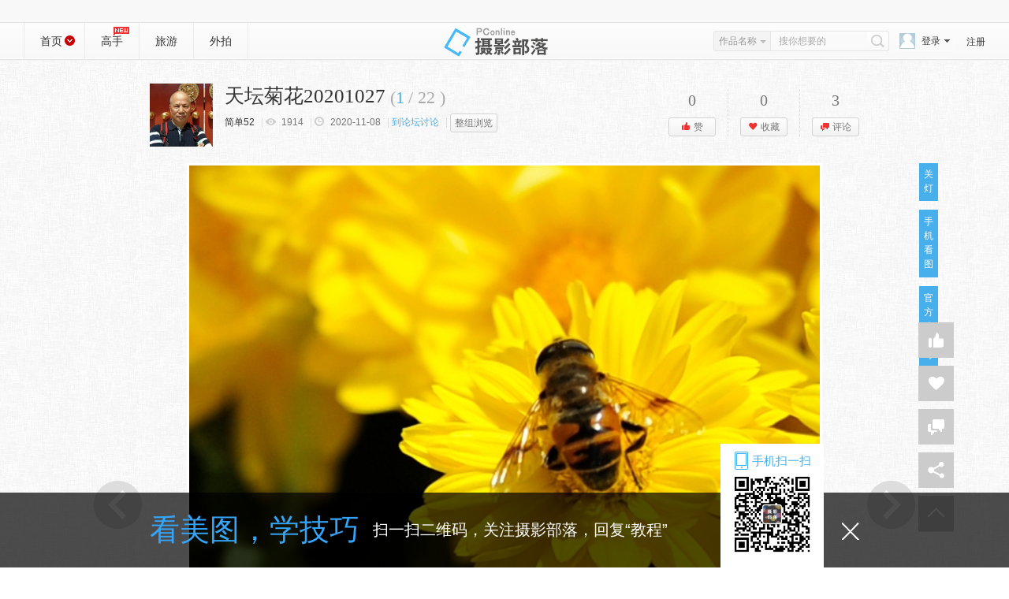

--- FILE ---
content_type: text/html; charset=GBK
request_url: https://dp.pconline.com.cn/photo/5097024.html
body_size: 20994
content:








     




<!doctype html public "-//w3c//dtd xhtml 1.0 transitional//en" "http://www.w3.org/tr/xhtml1/dtd/xhtml1-transitional.dtd">
<html xmlns="http://www.w3.org/1999/xhtml">
<head>
	<meta name="referrer" content="always" />
<meta http-equiv="content-type" content="text/html; charset=gb2312"/>
<title>【天坛菊花20201027摄影图片】生态摄影_太平洋电脑网摄影部落</title>
<script src="//www.pconline.com.cn/3g/wap2013/intf/1305/intf2739.js" class="defer"></script>
<script type="text/javascript">

deviceJump.init({
	  "wap":"",
	  "wap_3g":"//g.pconline.com.cn/dp/photo/5097024.html",
	  "ipad":"",
	  "main":"//dp.pconline.com.cn/photo/5097024.html"
	   });
</script>
<meta itemprop="name" content="【天坛菊花20201027摄影图片】" />
<meta itemprop="description" content="生态摄影_太平洋电脑网摄影部落" />
<meta itemprop="image" content="//img.pconline.com.cn/images/upload/upc/tx/photoblog/2011/08/c2/239551195_1604814148873_mthumb.jpg" />
<meta name="keywords" content="" />
<meta name="author" content="zhengshaofan_fanghui_gz" />
<meta http-equiv="Cache-Control" content="no-transform " /> 
<meta name="mobile-agent"content="format=html5; url=//g.pconline.com.cn/dp/photo/5097024.html">
<meta name="applicable-device"content="pc">
<link rel="alternate" media="only screen and(max-width: 640px)" href="//g.pconline.com.cn/dp/photo/5097024.html" >
<!-- <link href="//js.3conline.com/pconline/2013/sybl/css/style.css" rel="stylesheet" type="text/css">xz
-->
<link href="//js.3conline.com/pconline/2016/sybl/css/popbox.css" rel="stylesheet" type="text/css"/>
<link href="//js.3conline.com/pconline/2017/sybl/css/photo.css" rel="stylesheet" type="text/css">
<!--[if IE 6]><script>document.execCommand("BackgroundImageCache", false, true)</script><![endif]-->
		
</head>
<body >

<script type="text/javascript">
document.domain='pconline.com.cn'; 
function windowSize(){
	var wScreen = document.body.clientWidth;
	var className = "";
	if(wScreen > 1440){
		className ="wrap1440"
	}else if(wScreen >= 1280&&wScreen <= 1440){
		className ="wrap1280"
	}else if (wScreen >= 1157 && wScreen <= 1280){
		className ="wrap1000";
	}else if (wScreen < 1157){
		className ="";
		//alert('eee');
		// 1157
	}
	document.body.className = className;
}
	windowSize();
</script>

<script>if(!window._addIvyID) document.write("<scr"+"ipt src='//www.pconline.com.cn/_hux_/online/default/detail.js'><\/scr"+"ipt>");</script>
<div id="ivy_div" style="display: none;">
<script>setTimeout(function(){var js=document.createElement("script"); js.src="//jwz.3conline.com/adpuba/online_default_show?id=pc.shumasj.sheyingzhanqu.test15.&media=js&channel=dynamic&";document.getElementsByTagName("head")[0].appendChild(js);},999)</script>
</div>

<!--栏目计数器-->
<script>
	document.write("<img style=display:none src=//count5.pconline.com.cn/newcount/count.php?channel=258&__uuid=&screen="+screen.width+"*"+screen.height+"&refer="+encodeURIComponent(document.referrer)+"&anticache="+new Date().getTime()+"&url="+encodeURIComponent(location.href)+" >");
</script>
<!--头部-->




<!--头部--><div class='top' id='Top'><div class='wrap'><script class= 'defer'  	src='//www.pconline.com.cn/global/navibar/index.html'></script> </div></div><div class='header'><div class='wrap'><div class='hTop'><h1 class='logo'>摄影部落</h1><div class='nav left'><i class='home cur'><a href='//dp.pconline.com.cn' target='_blank'>首页</a><ins  id='switchSubNav'></ins></i> <a data-maskTip='navMaster' href='//dp.pconline.com.cn/master/' target='_blank'>高手<style type='text/css'>.masterTip{ position: absolute; top:5px; left:114px; width:20px; height:12px; background:url(//www1.pconline.com.cn/sybl2013/images/sprite.png) -232px -460px no-repeat;}</style><i class='masterTip'></i></a><a href='//dp.pconline.com.cn/travel/' target='_blank'>旅游</a><a href='//dp.pconline.com.cn/party/' target='_blank'>外拍</a></div><script>window.upload_status_2017=-1</script><script src='//js.3conline.com/pconline/2017/sybl/js/sybl_loginA.js'></script></div><div class='subNav' id='subNav'><table width='100%' border='0' cellspacing='0' cellpadding='0'><tr><td><dl class='dl_0'><dt><i></i><a href='//dp.pconline.com.cn/list/all_t9999.html'>旅游</a></dt><dd><a href='//dp.pconline.com.cn/list/all_t312.html' > 国内</a> <a href='//dp.pconline.com.cn/list/all_t313.html' > 国外</a> </dd></dl></td><td><dl class='dl_1'><dt><i></i><a href='//dp.pconline.com.cn/list/all_t1.html'>生活</a></dt><dd><a href='//dp.pconline.com.cn/list/all_t5.html' > 美食</a> <a href='//dp.pconline.com.cn/list/all_t7.html' > 科技</a> <a href='//dp.pconline.com.cn/list/all_t9.html' > 时尚</a> <a href='//dp.pconline.com.cn/list/all_t10.html' > 家居</a> <a href='//dp.pconline.com.cn/list/all_t11.html' > 名人</a> <a href='//dp.pconline.com.cn/list/all_t12.html' > 交通</a> <a href='//dp.pconline.com.cn/list/all_t13.html' > 运动</a> <a href='//dp.pconline.com.cn/list/all_t14.html' > 电影</a> <a href='//dp.pconline.com.cn/list/all_t15.html' > 音乐</a> <a href='//dp.pconline.com.cn/list/all_t16.html' > 城市</a> <a href='//dp.pconline.com.cn/list/all_t17.html' > 收藏品</a> <a href='//dp.pconline.com.cn/list/all_t571.html' > 其他</a> </dd></dl></td><td><dl class='dl_2'><dt><i></i><a href='//dp.pconline.com.cn/list/all_t2.html'>人像</a></dt><dd><a href='//dp.pconline.com.cn/list/all_t172.html' > 儿童</a> <a href='//dp.pconline.com.cn/list/all_t173.html' > 民族</a> <a href='//dp.pconline.com.cn/list/all_t174.html' > 婚庆</a> <a href='//dp.pconline.com.cn/list/all_t601.html' > 文艺</a> <a href='//dp.pconline.com.cn/list/all_t607.html' > 商业</a> </dd></dl></td><td><dl class='dl_3'><dt><i></i><a href='//dp.pconline.com.cn/list/all_t3.html'>风光</a></dt><dd><a href='//dp.pconline.com.cn/list/all_t145.html' > 自然</a> <a href='//dp.pconline.com.cn/list/all_t146.html' > 国家</a> <a href='//dp.pconline.com.cn/list/all_t147.html' > 地图</a> <a href='//dp.pconline.com.cn/list/all_t168.html' > 旅行</a> <a href='//dp.pconline.com.cn/list/all_t292.html' > 建筑</a> <a href='//dp.pconline.com.cn/list/all_t573.html' > 其他</a> </dd></dl></td><td><dl class='dl_4'><dt><i></i><a href='//dp.pconline.com.cn/list/all_t4.html'>纪实</a></dt><dd><a href='//dp.pconline.com.cn/list/all_t204.html' > 文艺</a> <a href='//dp.pconline.com.cn/list/all_t205.html' > 广告</a> <a href='//dp.pconline.com.cn/list/all_t206.html' > 社会</a> <a href='//dp.pconline.com.cn/list/all_t255.html' > 纪实</a> <a href='//dp.pconline.com.cn/list/all_t274.html' > 艺术</a> <a href='//dp.pconline.com.cn/list/all_t574.html' > 其他</a> </dd></dl></td><td><dl class='dl_5'><dt><i></i><a href='//dp.pconline.com.cn/list/all_t6.html'>生态</a></dt><dd><a href='//dp.pconline.com.cn/list/all_t106.html' > 花鸟鱼虫</a> <a href='//dp.pconline.com.cn/list/all_t107.html' > 动物</a> <a href='//dp.pconline.com.cn/list/all_t108.html' > 天气</a> <a href='//dp.pconline.com.cn/list/all_t280.html' > 植物</a> <a href='//dp.pconline.com.cn/list/all_t576.html' > 其他</a> </dd></dl></td></tr></table></div></div></div>


<script src="//www1.pconline.com.cn/js/pc.jquery1.4.js"></script>
<script src="//js.3conline.com/min/temp/v1/dpl-jquery.slide.js"></script>
<script type="text/javascript" src="//dp.pconline.com.cn/js/upload/swfupload.js"></script>
<script type="text/javascript" src="//dp.pconline.com.cn/js/upload/swfupload.queue.js"></script>
<script type="text/javascript" src="//dp.pconline.com.cn/js/handlers.js"></script>
<script type="text/javascript" src="//dp.pconline.com.cn/js/json.min.js"></script>
<script type="text/javascript">

function  uploadTemplate(){
	var params ="";
	var common_cookie = document.cookie.match(/(^|; )common_session_id=([^;]+)/);
	if(common_cookie != null && typeof common_cookie != "undefinded"){  
		params += "&common_session_id=" + common_cookie[2]; 
	}else{
		return;
	}
	
	//加载上传模块
	function reloadJS(h){
		var head = document.getElementsByTagName("head")[0];
		var js = document.createElement("script");
		js.type= 'text/javascript'; 
		js.src = h;
		head.appendChild(js);
	}
	
	/*
	reloadJS("//dp.pconline.com.cn/js/upload/swfupload.js");
	reloadJS("//dp.pconline.com.cn/js/upload/swfupload.queue.js");
	reloadJS("//dp.pconline.com.cn/js/handlers.js");

	setTimeout(function(){appendContainer(params)},100);
	*/
	params+="&returnUrl=";
	appendContainer(params);
}
function appendContainer(params){
	var uploadContainer = document.createElement("div");
	uploadContainer.id = "uploadContainer";
	document.body.insertBefore(uploadContainer,document.body.firstChild);
	$("#uploadContainer").load("//dp.pconline.com.cn/public/index_popbox.jsp",
		params,
		function(response,status,xhr){
		if(status == "error"){
			//alert( window.location.href +  " 上传模块加载异常，请稍后再操作!");
		}
		if(status == "success"){
		}
	});
}
setTimeout('uploadTemplate()',50);

</script>

<script type="text/javascript">
var _isLogin = true;
var _isManager = false;
$(document).ready(function(){
	var lightModel=getCookie("lightModel");
	if(lightModel=="closedLight"){
		$("#skin").addClass("mainBg");
		$("#lightSwitch").html("开灯");
	}else{
		$("#skin").removeClass("mainBg");
		$("#lightSwitch").html("关灯");
	}
	$.get("/public/photo/include/2016/pic_photo/userCheck.jsp?tagId=6&photoUserId=6602565",
			function(data){
				if(data==null||data.id==null||data.unLogin==true){
					$("#loginSpan").css({display:""});
					$("#loginedSpan").css({display:"none"});
					_isLogin=false;
				}else{
					var url=null;
					if(data.id>0){
						url="//dp.pconline.com.cn/"+data.id+"/";
						$("#cmt4_myface").attr("src",data.thumbHeadUrl);
					}else{
						url="//dp.pconline.com.cn/personal/blog/base_setting.jsp";
						$("#cmt4_myface").attr("src","//www1.pconline.com.cn/sybl2013/images/img_defaultUser.png");
					}
					_isLogin=true;
					_isManager=data.isManager;
					if(_isManager)
						isAdmin();
					$(".aViewHD").attr("oShowUrl",data.isManager);
					$("#faceLink").attr("href",url);
					$("#loginSpan").css({display:"none"});
					$("#loginedSpan").css({display:""});
					$("#loginedSpan").html('<a href="'+url+'" target="_blank" class="nickName">'+data.nickName.substr(0,10)+'</a>');
				}
			}
		,"json");
	loadCollectAmount();
	loadLikeAmount();
});
	$('.header').addClass("listHeader");
	$("#switchSubNav").addClass("closed");
	$("#switchSubNav").addClass("open");
	$('#subNav').addClass("closed");
	$("#switchSubNav").click(function(){
		if($(this).hasClass("open")){
			$(this).removeClass("open");
			$("#subNav").removeClass("closed");	
		}else{
			$(this).addClass("open");
		 	$("#subNav").addClass("closed");
		 	
		}
	})
	var picBrief = document.getElementById("picBrief");
	//页面大图自适应显示
	function bigPicLoaded(pic){
		if(pic.height>900)pic.height=900;
		if(pic.width>900)pic.width=900;
		if(pic.offsetWidth>900){
			pic.style.width = '900px';
		}	
		document.getElementById('J-loading').style.display = 'none';
		document.getElementById('J-picBox').style.display = '';
		document.getElementById('J-picBox').style.WebkitUserSelect = 'none';

		var picBrief = document.getElementById("picBrief");
		var pObj = picBrief.getElementsByTagName("p")[0],
		    node = pObj.childNodes[0];

		if(pObj.innerHTML<=0||!/\S/.test(pObj.nodeValue)){
			var dop=picBrief.parentNode;
			dop.removeChild(picBrief);
			return false;	
		}else{
			picBrief.style.width = pic.width + 6 + "px";
			picBrief.style.height = "auto";
			picBrief.style.left = (1000-pic.width-6)/2+"px";	
			picBrief.style.overflow = "visible";	
		}
	}

    //蒙层封面图居中显示
    function fixImg(pic,w,h){
        var _img =new Image();
        _img.onload = function(){
            var oldwidth = _img.width;
            var oldheight = _img.height;
            var w_rate = oldwidth / w;
            var h_rate = oldheight / h;
            if(oldwidth / oldheight > w / h){
                var imgheight = pic.height = h;
                var imgwidth = pic.width = Math.ceil(oldwidth / h_rate);
            }else{
                var imgwidth = pic.width = w;
                var imgheight = pic.height = Math.ceil(oldheight / w_rate);
            }
            if(imgwidth == w){
                pic.style.top = (h-imgheight)/2+"px";
            }else if(imgheight == h){
                pic.style.left = (w-imgwidth)/2+"px";
            }
        }
        _img.src=pic.src;
    }
 /* 	function showUserInfo1(e){
			var item = $(e);
			var dialog = $('.user-dialog1');
			item.hover(function() {
				clearTimeout(userInfoTimmer);
				dialog.show();
			}, function() {
				userInfoTimmer=setTimeout(function(){
					dialog.hide();
				}, 300);
			});
	}; */ 
	//图片显示简介，并记录cookie
	var showBriefbox = {
	setCookie : function(name,value,expiredays){
	var exdate = new Date();
	exdate.setDate(exdate.getDate() + expiredays);
	document.cookie = name + "=" + encodeURIComponent(value) +";path=/"+ ((expiredays == null) ? "" : ";expires=" + exdate.toGMTString());
	},
	getCookie : function(name){var sRe= new RegExp("(?:; )?"+name+"=([^;]*);?");if(sRe.test(document.cookie)){ return decodeURIComponent(RegExp["$1"]);}else{return null}},
	//delCookie : function(name){var date = new Date();date.setTime(date.getTime() - 10000);document.cookie = name + "=a; expires=" + date.toGMTString();},

	showBox : function (){
	if(showBriefbox.getCookie("sbox")==null){
		switchBrief()
	}
	}
	}
</script>

<div id="skin" class="">
<div class="ivy990"><u id="pc.shumasj.sheyingzhanqu.ny.dbtl1." class="adpos"></u></div>
<div class="ivy990"><u id="pc.shumasj.sheyingzhanqu.netl1xf4." class="adpos"></u></div>
	



<div class="artHead" id="artHead">
   



	<div class="user-info">
			<a href="//dp.pconline.com.cn/6602565/"  target="_blank">
			<img src="//img.pconline.com.cn/images/upload/upc/tx/play/2210/21/c0/338608603__1666359430395.jpg"  width="80" height="80" class="aPic">
		    </a>
					    <div style="display: none;" class="user-dialog">
							<div class="before"></div>
							<div class="hd">
								<ul>
									<li>关注<b>48</b></li>
									<li>粉丝<b>179</b></li>
									<li>作品<b>3086</b></li>
								</ul>
							</div>
							<div class="bd">
								
								 <a href="//dp.pconline.com.cn/personal/messageCenter/letterDetail_s6602565.html" target="_self" class="btn-msg">私信</a>
							</div>
						</div>
		</div>
    <div class="dTitInfo">
    	<strong id="albumInfo" class="yh" title="天坛菊花20201027" >天坛菊花20201027 
    	 
    			<span class="totPics">(<i id="picPageNum" class="current"></i>/<span id="picAmount"></span>)</span>
    		
    	</strong>
       <p class="dTitInfo-txt">
        <span class="cameristInfo">
        <i id="Jcamerist" class="camerist"><a href="//dp.pconline.com.cn/6602565/"  target="_blank">简单52</a>
        	
        	
        </i> |  <i class="view"></i> | <i class="date">
        
        
        2020-11-08
        
        </i> | 
        
        <a class="lblue" target="_blank" href="//itbbs.pconline.com.cn/dc/54569255.html">到论坛讨论</a>
        | 
        
        
	       	 	<a href="//dp.pconline.com.cn/photo/list_5097024.html" class="btn22H">整组浏览</a>
	        
        </span>
        
        </p>
    </div>
    <script type="text/javascript">
    $(document).ready(function(){
    	loadClickAmount();
    	loadPageNum();
    	loadPhotoMedal();
    	loadPicAmount();
       });
    function loadClickAmount(){
    	var photoId=5097024;
    	var url="/public/photo/include/2016/pic_photo/intf/queryClickNum.jsp?photoId="+photoId;
    	$.get(url,function(data){
    		var clickAmount=data;
    		$(".view").html(clickAmount);
    	});
    }
    function loadPicAmount(){
    	var photoId=5097024;
    	var url="/public/photo/include/2016/pic_photo/intf/loadPicAmount.jsp?photoId="+photoId;
    	$.get(url,function(data){
    		var picAmount=data;
    		$("#picAmount").append(picAmount);
    	});
    }
    function loadPhotoMedal(){
    	var photoId=5097024;
    	var url="/public/photo/include/2016/pic_photo/intf/queryMedal.jsp?photoId="+photoId;
    	$.get(url,function(data){
    		var photoMedallArr=data.photoMedallArr;
    		for(var i=0;i<photoMedallArr.length;i++){
    			var photoMedal=photoMedallArr[i];
    			$("#albumInfo").append('<b><img title="'+photoMedal.medalName+'" src="'+photoMedal.medalImageUrl.replace("http:","")+'" height="32"></b>');
    		}
    		var root="//dp.pconline.com.cn";
    		if(data.managerName!=null&&data.managerName.length>0)
    			$(".adminSet").append('由<a class="lblue" target="_blank" href="'+root+'/'+data.managerId+'" title="'+data.managerName+'">'+data.managerName+'</a>设置为精华');
    		else
    			$(".adminSet").append('由<span title="管理员">管理员</span>设置为精华');
    	},"json");
    }
    </script>
 
 <script type="text/javascript">
 function loadPageNum(){
	 var pageNum=1;
	 if($("#picPageNum").length>0){
		 $("#picPageNum").html(pageNum);
	 }
 }
 </script>
   




    <ul class="btnArea">
    	<li>
        	<b id="voteNum"></b>
            <a  class="btn22H btn_praise" href="//dp.pconline.com.cn/public/action/do_vote.jsp?method=vote&photoId=5097024&returnUrl=https%3A%2F%2Fdp.pconline.com.cn%2Fpublic%2Fphoto%2Fpic.jsp%3Fpid%3D5097024"><i>赞</i></a>
        </li>
    	<li>
        	<b id="collectAmount"></b>
        	<em class="sc" onMouseOver="this.className += ' mHover'" onMouseOut="this.className ='sc'">
            <a  class="btn22H btn_collect" href="#" id="JbtnShowColetBox"  ><i>收藏</i></a>
<!--         	 -->
            </em>
        </li>
    	<li class="last">
        	<b id="replyAmount">3</b>
            <a   class="btn22H btn_pl " href="#artCMT"><i>评论</i></a>
        </li>
    </ul>
   <script type="text/javascript">
    function loadLikeAmount(){
    	var likeAmount=0;
    	var photoId=5097024;
    	var cookieName="photoLike";
    	var photoLikeJson=JSON.parse(decodeURIComponent(getCookie(cookieName)));
    	if(photoLikeJson==null){
    		photoLikeJson={};
    	}
    	var isLike=0;
    	isLike=photoLikeJson[photoId];
    	if(isLike==1){
    		$("#voteNum").html(++likeAmount);
    		$(".a_praise").html('<i class="icon_prase"></i>'+(++likeAmount));
    	}else{
    		$("#voteNum").html(likeAmount);
    		$(".a_praise").html('<i class="icon_prase"></i>'+likeAmount);
    	}
    }
    function loadCollectAmount(){
    	var collectAmount=0;
    	var photoId=5097024;
//     	var collectDetail=JSON.parse(getCookie("photoCollect"));
//     	if(collectDetail!=null)
//     		collectDetail=decodeURI(collectDetail[photoId]);
//     	if(collectDetail!=null)
//     		 collectDetailArr=collectDetail.split("_");
    	var url="/public/photo/include/2016/pic_photo/intf/getPhotoCollectInfo.jsp?photoId="+photoId;
    	$.get(url,function(data){
	    	var collectDetailArr=data.favArr;
		    collectAmount=data.collectNum;
		    if(collectDetailArr!=null&&collectDetailArr.length>0){
		    	var lmHeightHtml="";
		    	lmHeightHtml+='<dl id="collentList" ';
	    		if(collectAmount>24)
	    			lmHeightHtml+=' class="lmHeight" ';
	    		lmHeightHtml+='>';
	    		for(var i=0;i<collectDetailArr.length;i++){
		    		var collect=collectDetailArr[i];
		    		$("#collectAmount").html(collectAmount);
		    		$(".a_favor").html('<i class="icon_favor"></i>'+(collectAmount));
// 		    		if(collectAmount>24){
// 		    			$("#JbtnShowColetBox").attr("class","lmHeight");
// 		    		}
		    		lmHeightHtml+='<dd><a href="//dp.pconline.com.cn/'+collect.accountId+'/" title="'+collect.nickName+'" target="_blank">'+collect.nickName+'</a></dd>';
	    		}	
	    		lmHeightHtml+='</dl>';
	    		$("#JbtnShowColetBox").append(lmHeightHtml);
		    }else{
		    	$("#collectAmount").html(collectAmount);
		    	$(".a_favor").html('<i class="icon_favor"></i>'+collectAmount);
    		}
    	},"json");
    }
    </script>
 
</div>
<div class="picArea" id="artBody">
	<div class="picMain">
		<div class="picture">
			<span id="J-loading" style="background: none;position: absolute;top:50%;left:50%" class="pic"><img src="//www1.pconline.com.cn/gallery2011/images/loading.gif" /> </span>
			<div class="picFrame" id="J-picBox">
				<span class="pic" style="overflow:visible;">
					<span id="J-BigPic"><img alt="天坛菊花20201027"  src="//img.pconline.com.cn/images/upload/upc/tx/photoblog/2011/08/c2/239551195_1604814148873_mthumb.jpg"/></span>
					<p>【天坛菊花20201027】 第 1 幅</p>
				</span>
            	<i class="arrPos arrLeft"></i>
            	<i class="arrPos arrRight"></i>
			</div>
            <div class="sBrief" id="picBrief" >
                <ins class="mask" style="display:none;"></ins>
                <p >天坛菊展 2020.10.27</p> 
                <i id="switch" class="open" onClick="switchBrief()"></i>
            </div>
            <!-- /最后一页蒙层提示 -->
            <table id="picInfo" class="picInfo" cellspacing="0" cellpadding="0" border="0" align="center">
	<tbody>
	<tr>
	<td class="mInfo">
	
	
	
	
	
		
	
				
				  相机:
				<em>
					尼康 D700s
				</em>
			 
			 	
		
	</td>
	<td width="80" align="center">
		<a class="aView aViewHD" title="查看大图" target="_self" href="javascript:;" oUrl="//dp.pconline.com.cn/public/photo/source_photo.jsp?id=23617127&photoId=5097024" oImg="//img.pconline.com.cn/images/upload/upc/tx/photoblog/2011/08/c2/239551195_1604814148873.jpg" 
		oShowUrl="false">查看大图</a>
	</td>
	</tr>
	</tbody>
	</table>
		</div>
		<div class="swicthLight">
		<a id="lightSwitch" href="javascript:void(0);">
		  
		  	             关灯
		  	
		</a>
		</div>
			  <div class="qrcode" id="JshowCode">
			<span>手机看图</span>
			<img alt="" src="" class="hideqrc" height="114" width="114">
	    </div>
	    <div class="weixincode" id="JweixinCode">
			<span>官方公众号</span>
			<img alt="官方公众号" src="//www1.pconline.com.cn/sybl2013/v201511/images/weixin.jpg" class="hideqrc" height="144" width="144">
		</div>
	    
			<div class="adminOpera" id="adminOpera"></div>
		<!-- 再看一篇弹出框 -->
	</div>
	
		<div class="clear"></div>
	</div> 
<div class="artOutWrap">
<div class="artWrap clearfix">
	<div class="artMain">
		<!--<font style="font-size: 14px">微信搜索关注“摄影部落”公众号，每天分享精美图集，优秀作品精选和摄影技巧教学，更有粉丝互动有奖游戏</font>-->
    	
     





	<!--作者简介-->
    	<div class="artCol">
    	
    	<!--作品关键字 -->
    		<div class="amTags">
    			
		    		<a href="//dp.pconline.com.cn/public/tools/search.jsp?type=photoKeyword&keyword=%BE%D5%BB%A8" target="_blank">菊花</a>
		    	
		    </div>
		 
        	<div class="amTit"><i class="mark yh">作品简介</i></div>
            <div class="amCon"><div class="authorBrief">天坛菊展 2020.10.27 </div>
            </div>
            
        </div>
        <!-- 分享 -->
        <div class="artOpenShare">
			<div id="bdshare_warp">
				<div class="bdshare-warp bdsharebuttonbox" tit="【天坛菊花20201027摄影图片】生态摄影" desc="天坛菊展 2020.10.27" pic="//img.pconline.com.cn/images/upload/upc/tx/photoblog/2011/08/c2/239551195_1604814148873.jpg" size="16"></div>
	        </div>
		</div>

		<script type="text/javascript">
					window.photoShareTipShow = false;
						if(showBriefbox.getCookie('showshare')){
							photoShareTipShow = true;
							showBriefbox.setCookie('showshare',true,-1);
						}
		</script> 
		<!-- <script src="//js.3conline.com/pconline/2016/sybl/js/maskTip.js"></script> -->
		
    	<!-- 相关推荐 -->
    	



	
	<script type="text/javascript">
		function fixImgTJ(img){
		    var imgW  = img.width;
		    var imgH  = img.height;

		    if( img.height >= img.width){
		        img.style.width="130px";
		        img.style.marginTop= -(imgH/imgW*130-130)/2+"px";
			}else{
		        img.style.height="130px";
		        img.style.marginLeft= -(imgW/imgH*130-130)/2+"px";
		    }
		}
	</script>
	
	<div class="artCol artTJ">
		<div class="amTit borB">
			<i class="mark yh">相关推荐</i>
		</div>
		<div class="amCon">
			<div class="picTxtList">
				
					<a href="//dp.pconline.com.cn/photo/5188541.html" title="庭院雪后" class="lWork" target="_blank">
						<img alt="庭院雪后" src="//img.pconline.com.cn/images/upload/upc/tx/photoblog/2203/20/c0/303031477_1647741346513.jpg"  onload="fixImgTJ(this)" title="庭院雪后">
						<ins></ins>
						<i class="iTit">庭院雪后</i>
					</a>
				
					<a href="//dp.pconline.com.cn/photo/5188356.html" title="忆黄山" class="lWork" target="_blank">
						<img alt="忆黄山" src="//img.pconline.com.cn/images/upload/upc/tx/photoblog/2203/18/c1/302711451_1647573541234.jpg"  onload="fixImgTJ(this)" title="忆黄山">
						<ins></ins>
						<i class="iTit">忆黄山</i>
					</a>
				
					<a href="//dp.pconline.com.cn/photo/5188124.html" title="大觉寺印象" class="lWork" target="_blank">
						<img alt="大觉寺印象" src="//img.pconline.com.cn/images/upload/upc/tx/photoblog/2203/16/c1/302356829_1647400386157.jpg"  onload="fixImgTJ(this)" title="大觉寺印象">
						<ins></ins>
						<i class="iTit">大觉寺印象</i>
					</a>
				
					<a href="//dp.pconline.com.cn/photo/5188123.html" title="景山四月" class="lWork" target="_blank">
						<img alt="景山四月" src="//img.pconline.com.cn/images/upload/upc/tx/photoblog/2203/16/c1/302355175_1647399794186.jpg"  onload="fixImgTJ(this)" title="景山四月">
						<ins></ins>
						<i class="iTit">景山四月</i>
					</a>
				
			</div>
		</div>
	</div>
	
	
	<div class="artCol artTJ">
		<div class="amTit borB">
			<i class="mark yh">聚超值</i>
		</div>
		<div class="amCon">
			<div class="picTxtList">
				
					<a href="//best.pconline.com.cn/youhui/16172301.html#ad=8980" title="索尼（SONY）ZV-E10 微单数码相机 4K视频 vlog 直播相机 zv-e10 创意滤镜 E10拆机身白 64G+皮套+品牌电池+座充+肩带 官方标配" class="lWork" target="_blank">
						<img alt="爆料" width="130px" src="//img14.360buyimg.com/pop/jfs/t1/132768/15/39331/29089/66138c18Fe961a689/afa053a3ab822869.png" title="索尼（SONY）ZV-E10 微单数码相机 4K视频 vlog 直播相机 zv-e10 创意滤镜 E10拆机身白 64G+皮套+品牌电池+座充+肩带 官方标配">
						<ins></ins>
						<i class="iTit">索尼（SONY）ZV-E10 微单数码相机 4K视频 vlog 直播相机 zv-e10 创意滤镜 E10拆机身白 64G+皮套+品牌电池+座充+肩带 官方标配</i>
					</a>
				
					<a href="//best.pconline.com.cn/youhui/16208604.html#ad=8980" title="尼康（Nikon） 尼克尔 Z卡口镜头 尼康Z系列微单相机镜头 Z85mm f/1.8 S 大光圈定焦镜头 配尼康原装UV滤镜" class="lWork" target="_blank">
						<img alt="爆料" width="130px" src="//img14.360buyimg.com/pop/jfs/t1/180057/35/45061/84521/661e16c5F0528c8e3/8bd50f4d71e12f59.jpg" title="尼康（Nikon） 尼克尔 Z卡口镜头 尼康Z系列微单相机镜头 Z85mm f/1.8 S 大光圈定焦镜头 配尼康原装UV滤镜">
						<ins></ins>
						<i class="iTit">尼康（Nikon） 尼克尔 Z卡口镜头 尼康Z系列微单相机镜头 Z85mm f/1.8 S 大光圈定焦镜头 配尼康原装UV滤镜</i>
					</a>
				
					<a href="//best.pconline.com.cn/youhui/16160016.html#ad=8980" title="佳能（Canon）r100微单相机 4K数码高清旅游vlog视频 R100学生入门级微单  R100 18-45 STM套机【日常热款】 官方标配【不含内存卡基础配件 推荐购买套餐】" class="lWork" target="_blank">
						<img alt="爆料" width="130px" src="//img14.360buyimg.com/pop/jfs/t1/374024/36/16794/176080/69426325F21ee7f6c/7259dbc34633f563.jpg" title="佳能（Canon）r100微单相机 4K数码高清旅游vlog视频 R100学生入门级微单  R100 18-45 STM套机【日常热款】 官方标配【不含内存卡基础配件 推荐购买套餐】">
						<ins></ins>
						<i class="iTit">佳能（Canon）r100微单相机 4K数码高清旅游vlog视频 R100学生入门级微单  R100 18-45 STM套机【日常热款】 官方标配【不含内存卡基础配件 推荐购买套餐】</i>
					</a>
				
					<a href="//best.pconline.com.cn/youhui/16142704.html#ad=8980" title="腾龙（Tamron）A063 28-75mm F/2.8 G2 视频直播全画幅E口28-75二代微单相机镜头人像28 75 索尼FE卡口 套餐三【送腾龙UV滤镜大礼包+减光镜ND1000】" class="lWork" target="_blank">
						<img alt="爆料" width="130px" src="//img14.360buyimg.com/pop/jfs/t1/52450/10/28029/38154/66e3f744F35b113cb/51487c33fa98ea5a.png" title="腾龙（Tamron）A063 28-75mm F/2.8 G2 视频直播全画幅E口28-75二代微单相机镜头人像28 75 索尼FE卡口 套餐三【送腾龙UV滤镜大礼包+减光镜ND1000】">
						<ins></ins>
						<i class="iTit">腾龙（Tamron）A063 28-75mm F/2.8 G2 视频直播全画幅E口28-75二代微单相机镜头人像28 75 索尼FE卡口 套餐三【送腾龙UV滤镜大礼包+减光镜ND1000】</i>
					</a>
				
			</div>
		</div>
	</div>
	

    	
    	<!--网友评论-->
    	





<script type="text/javascript">
	document.domain='pconline.com.cn';
	

</script>

<div class="artCol artPL" id="artCMT">
	<div class="amTit borB">
		<i class="mark yh">网友评论<span class="plNum">(3)</span><font color="red" size="2px" >&nbsp;&nbsp;*由于系统升级，摄影部落2016年前评论内容将暂时不显示</font></i>
	</div>
	<div class="amCon">
		<form action="//dp.pconline.com.cn/public/action/do_reply.jsp" method="post" name="form1" id="form1" onSubmit="return submitForm(this)">
             <input type="hidden" name="returnUrl" value="https://dp.pconline.com.cn/photo/5097024.html" />
             <input type="hidden" name="photoId" value="5097024" />
             <input type="hidden" name="ownerId" value="6602565" />
             <input type="hidden" name="method" value="addReply" />
             <input type="hidden" name="showbox"  value="false"/>
		<table width="100%" cellspacing="0" cellpadding="0" border="0"
			class="cmtFormTable">
			<tbody>
				<tr>
				  	 <td width="64" valign="top">
						<a id="faceLink" href="//my.pconline.com.cn/login.jsp?ad=6012&return=https://dp.pconline.com.cn/public/photo/pic.jsp?pid=5097024" target="_blank">
							<img class="cmt4_myface" id="cmt4_myface" width="50" height="50" 
								src="//www1.pconline.com.cn/sybl2013/images/img_defaultUser.png">
						</a>
					</td>
					<td>
						<table class="cmtFormInTable" width="100%">
							<tbody>
								<tr>
									<td height="28" valign="top">
								
										<!--登录前--> 
										<span id="loginSpan" name="loginSpan"
											class="slogOut" style="display: none;"> <a
												class="loginTxt" 
												href="javascript:location.href='//my.pconline.com.cn/login.jsp?ad=6012&return=https://dp.pconline.com.cn/public/photo/pic.jsp?pid=5097024'">通行证登录</a> <a target="_blank"
												href="//dp.pconline.com.cn/personal/register/register1.jsp">注册新用户</a>
												| <span class="tBlogs" id="tBlogs"> <a title="QQ登录"
													href="javascript:void(0);"
													onClick="location.href='//my.pconline.com.cn/passport/opens/authorize.jsp?type=qzone_online&amp;return=https://dp.pconline.com.cn/public/photo/pic.jsp?pid=5097024&bind_url=https://dp.pconline.com.cn/public/photo/pic.jsp?pid=5097024'"
													class="tQQ">QQ登录</a> <a title="微博登录"
													href="javascript:void(0);"
													onClick="location.href='//my.pconline.com.cn/passport/opens/authorize.jsp?type=sina_online&amp;return=https://dp.pconline.com.cn/public/photo/pic.jsp?pid=5097024&bind_url=https://dp.pconline.com.cn/public/photo/pic.jsp?pid=5097024'"
													class="tSina">微博登录</a>
													<a title="微信登录"
													href="javascript:void(0);" class="twinxin"
													onClick="location.href='//my.pconline.com.cn/passport/opens/authorize.jsp?type=weixin_online&return=https://dp.pconline.com.cn/public/photo/pic.jsp?pid=5097024'"
													style="height: 20px;line-height: 20px;vertical-align:middle;padding-left: 21px;display: inline-block;text-decoration: none;background: url(//www1.pconline.com.cn/header/images/navibar.v2.png) no-repeat -102px -2px;" >微信登录</a>
											</span>
										</span> 
									
									
										<!--登录后--> 
										<span id="loginedSpan" class="logined">
										
												
										</span>
									
								
								
								</td>
								
								</tr>
								<tr>
									<td><div class="taBox">
											<textarea title="评论不能为空！5个字以上,3000字以下。" id="contents" name="contents"
												onClick="if(this.value==this.defaultValue){this.value='';this.style.color='#333'}"
												class="tbxCmt"
												title="评论内容~3000:!" onKeyPress="if(event.ctrlKey && (10 == event.keyCode || 13 == event.keyCode))  pubObj.click()"
												></textarea>
											<ins class="ico_cor"></ins>
										</div></td>
								</tr>
							</tbody>
						</table>
					</td>
				</tr>
				<tr>
				  
					<td class="tCode"></td>
				  
					<td class="tBtn">
						<div class="clearfix tr" >
						   <div class="tFace">
                                    <span class="cmtFace" onclick="getFaceList();"><img src="//www1.pconline.com.cn/images/comment/face201.png">表情</span>
                                    <span style="display: none;" class="cmtfaceList" id="cmtFace">
	                                    <img title="[嘻嘻]"  src="//www.pconline.com.cn/images/comment/face201.gif" onclick="addEmotion('[em(xixi)]')" ></img>
	                                    <img title="[酷]"  src="//www.pconline.com.cn/images/comment/face202.gif" onclick="addEmotion('[em(ku)]')" ></img>
	                                    <img title="[汗]"  src="//www.pconline.com.cn/images/comment/face203.gif" onclick="addEmotion('[em(han)]')" ></img>
	                                    <img title="[鄙视]"  src="//www.pconline.com.cn/images/comment/face204.gif" onclick="addEmotion('[em(bishi)]')" ></img>
	                                    <img title="[阴险]"  src="//www.pconline.com.cn/images/comment/face205.gif" onclick="addEmotion('[em(yinxian)]')" ></img>
	                                    <img title="[强]"  src="//www.pconline.com.cn/images/comment/face206.gif" onclick="addEmotion('[em(qiang)]')" ></img>
	                                    <img title="[弱]"  src="//www.pconline.com.cn/images/comment/face207.gif" onclick="addEmotion('[em(ruo)]')" ></img>
	                                    <img title="[花]"  src="//www.pconline.com.cn/images/comment/face208.gif" onclick="addEmotion('[em(hua)]')" ></img>
	                                    <img title="[便便]"  src="//www.pconline.com.cn/images/comment/face209.gif" onclick="addEmotion('[em(bianbian)]')" ></img>
	                                    <img title="[亲]"  src="//www.pconline.com.cn/images/comment/face210.gif"  onclick="addEmotion('[em(qin)]')" ></img>
                                    </span>
                            </div>
							<i class="plChoose"><label for="showMyNewPhoto">显示我的最新作品</label>
							<input type="checkbox" class="vc"  id="showMyNewPhoto"  name="showNewPhoto" value="1" checked >&nbsp;&nbsp;
							<label for="voteOne">投上一票</label>
							<input type="checkbox" class="vc" name="vote" id="voteOne" checked="checked" value="1"   ></i> 
							<span class="gray">[可按Ctrl+Enter发布]</span>
							<input type="submit" class="btn_publish ableSubmit" id="pubObj" name="pubObj" value="发布">
						</div>
					</td>
				</tr>
				
			</tbody>
		</table>
		</form>
		<iframe id="reviewIframe" scrolling="no" allowtransparency="true"  src="//dp.pconline.com.cn/public/photo/_reply_iframe.jsp?pid=5097024&replyId=0&rd=0.29480225048221154&returnUrl=https://dp.pconline.com.cn/public/photo/pic.jsp?pid=5097024" frameborder="0" width="100%"  align="center"></iframe>
	</div>
</div>
<script type="text/javascript">
function trim12(str) {
	return str.replace(/^\s+|\s+$/g, '');
}
function submitForm(frm){
	var replyContent = document.form1.contents.value;
	if((replyContent == "")||(replyContent == document.form1.contents.defaultValue) ){
		alert("评论内容不能为空");
		return false;
	}
	if($("#loginedSpan").css("display")=="none"){
			alert("请先登录 ");
			return false;
	}
	replyContent = trim12(replyContent + "");
	if(replyContent == ""){
		alert("评论内容不能为空");
		document.form1.contents.value = "";
		return false;
	}
	if(replyContent.length < 5){
		alert("评论内容要5个字以上 ");
		return false;
	}
	if(replyContent.length > 3000){
		alert("评论内容大于3000个字了 ");
		return false;
	}
    var count = 0;
    if(count >= 5) {
        var captcha = document.form1.captcha.value;
        if(captcha == null || "" == captcha) {
            alert("请输入验证码");
            return false;
        }
    }
    
	document.form1.contents.value = replyContent;
	
	/*
	if(checkForm(frm)){
		return true;
	}else{
		//restore the reply content
		document.form1.ubbContent.value = replyContent;
		return false;
	}
	*/
	
}

</script>

<script type="text/javascript">
	//评论文本框输入处理
	var txtObj = document.getElementById("contents");
	var pubObj = document.getElementById("pubObj");
	/*
	txtObj.onkeyup = function(){
		if(this.value!=this.defaultValue||this.value!="")	{
			if(pubObj.className.indexOf("ableSubmit")<1){
				pubObj.disabled = false;
				pubObj.className += " ableSubmit";
			}
		}else{
			pubObj.disabled = true;
			pubObj.className = "btn_publish";	
		}
	}
	*/
	txtObj.onblur = function(){
		if(this.value=="")	{
			this.value=this.defaultValue;
			this.style.color='#aaa'
			//pubObj.disabled = true;
			//pubObj.className = "btn_publish";
		}
	}
	
	
</script>


<script>
	function getFaceList(){
		var cf = document.getElementById("cmtFace");
		if(cf.style.display != "inline"){
			cf.style.display="inline";
		}
		else{
			cf.style.display="none";
		}
	}
	document.body.onclick=function(e){
		var cf = document.getElementById("cmtFace");
		thisObj = document.all?event.srcElement:e.target;
		do{
			if(thisObj.className.indexOf("tFace")>=0){ return};
			if(thisObj.tagName.toUpperCase() == "BODY"|| thisObj.tagName.toUpperCase() == 'HTML'){
				document.getElementById("cmtFace").style.display='none';
				//document.getElementById("cmtFace_pop").style.display='none';
				return;
			};
			thisObj = thisObj.parentNode;
		}while(thisObj.parentNode);
	};
	
	function addEmotion(code){
		document.getElementById("contents").value = document.getElementById("contents").value + code;
	}
 </script>

    </div>
    
	
 
    <div class="artSide">
    	<!--本组作品使用相机-->
    	
        
        <!--yc1-->
        <div class="ivy300"><u id="pc.shumasj.sheyingzhanqu.ny.yc1." class="adpos"></u></div>
        <!-- 拍摄技巧 -->
	   


	<div class="modBoxA">
			<div class="thA"><strong>拍摄技巧</strong></div>
			<div class="tbA clearfix">
				<ul class="txtList">
				<li><a href="//dc.pconline.com.cn/1411/14115344.html" target="_blank" title="心动之美 尼康Z 7II漫游城市里的轻松小时光">心动之美 尼康Z 7II漫游城市里的轻松小时光</a></li>
<li><a href="//dc.pconline.com.cn/1411/14110426.html" target="_blank" title="逆光大片怎么拍？教你轻松搞定满分魅力人像">逆光大片怎么拍？教你轻松搞定满分魅力人像</a></li>
<li><a href="//dc.pconline.com.cn/1407/14076284.html" target="_blank" title="尼康Z 6II+Z 50-1.2 S，邂逅春天的风与动人的美">尼康Z 6II+Z 50-1.2 S，邂逅春天的风与动人的美</a></li>
<li><a href="//dc.pconline.com.cn/1382/13826212.html" target="_blank" title="畅谈尼康全幅微单Z 7II：我心中的人像拍摄利器">畅谈尼康全幅微单Z 7II：我心中的人像拍摄利器</a></li>
<li><a href="//dc.pconline.com.cn/1364/13646708.html" target="_blank" title="使用尼康Z 5的景深合成功能：玩转模型摄影！">使用尼康Z 5的景深合成功能：玩转模型摄影！</a></li>
<li><a href="//dc.pconline.com.cn/1363/13639167.html" target="_blank" title="扔掉说明书 微单操作入门教学 尼康Z 5上手即玩">扔掉说明书 微单操作入门教学 尼康Z 5上手即玩</a></li>

				</ul>
				<div class="clear"></div>
			</div>
		</div>

        <!--部落/论坛精选-->
        


 
<div class="modBoxA">
    <div class="thA"><strong>部落/论坛精选</strong></div>
    <div class="tbA clearfix">
        <div class="picTxtList">
           
           		<a href="" title="出镜：玲琅" class="lWork" target="_blank">
            	<img alt="出镜：玲琅" src="//img.pconline.com.cn/images/upload/upc/tx/photoblog/2302/20/c0/351082959_1676886384038_thumb.jpg" width="135" height="100" title="出镜：玲琅">
                <ins></ins>
                <i class="iTit">出镜：玲琅</i>
            	</a>
           
           		<a href="" title="雏" class="lWork" target="_blank">
            	<img alt="雏" src="//img.pconline.com.cn/images/upload/upc/tx/photoblog/2206/08/c1/316932522_1654673781653_thumb.jpg" width="135" height="100" title="雏">
                <ins></ins>
                <i class="iTit">雏</i>
            	</a>
           
           		<a href="" title="出镜：喵栖九<br>同行：小威<br>后勤：晓人、初恋" class="lWork" target="_blank">
            	<img alt="出镜：喵栖九<br>同行：小威<br>后勤：晓人、初恋" src="//img.pconline.com.cn/images/upload/upc/tx/photoblog/2204/13/c3/307131837_1649858967791.jpg" width="135" height="100" title="出镜：喵栖九<br>同行：小威<br>后勤：晓人、初恋">
                <ins></ins>
                <i class="iTit">出镜：喵栖九<br>同行：小威<br>后勤：晓人、初恋</i>
            	</a>
           
           		<a href="https://dp.pconline.com.cn/photo/5209429.html" title="【游园】" class="lWork" target="_blank">
            	<img alt="【游园】" src="//img0.pconline.com.cn/photoblog/8/8/4/4/8844901/20223/28/16484341577048090.jpg" width="135" height="100" title="【游园】">
                <ins></ins>
                <i class="iTit">【游园】</i>
            	</a>
           
           		<a href="https://dp.pconline.com.cn/photo/5189469.html" title="樱花" class="lWork" target="_blank">
            	<img alt="樱花" src="//img0.pconline.com.cn/photoblog/8/8/4/4/8844901/20223/28/16484686744454920.png" width="135" height="100" title="樱花">
                <ins></ins>
                <i class="iTit">樱花</i>
            	</a>
           
           		<a href="https://dp.pconline.com.cn/photo/5187732_6.html" title="桃花仙子" class="lWork" target="_blank">
            	<img alt="桃花仙子" src="//img0.pconline.com.cn/photoblog/8/8/4/4/8844901/20223/28/16484402488028650.png" width="135" height="100" title="桃花仙子">
                <ins></ins>
                <i class="iTit">桃花仙子</i>
            	</a>
           
           		<a href="https://dp.pconline.com.cn/photo/3832473.html" title="魅力无限" class="lWork" target="_blank">
            	<img alt="魅力无限" src="//img0.pconline.com.cn/photoblog/8/8/4/4/8844901/20223/28/16484401586036780.jpg" width="135" height="100" title="魅力无限">
                <ins></ins>
                <i class="iTit">魅力无限</i>
            	</a>
           
           		<a href="https://dp.pconline.com.cn/photo/5187713.html" title="葬花吟" class="lWork" target="_blank">
            	<img alt="葬花吟" src="//img0.pconline.com.cn/photoblog/8/8/4/4/8844901/20223/28/16484343770159290.png" width="135" height="100" title="葬花吟">
                <ins></ins>
                <i class="iTit">葬花吟</i>
            	</a>
           
           		<a href="//dp.pconline.com.cn/photo/list_4852748.html" title="太阳花" class="lWork" target="_blank">
            	<img alt="太阳花" src="//img.pconline.com.cn/images/photoblog/7/9/9/3/79935/20185/30/15276433101340010.jpg" width="135" height="100" title="太阳花">
                <ins></ins>
                <i class="iTit">太阳花</i>
            	</a>
           
           		<a href="//dp.pconline.com.cn/photo/4853614.html" title="春光拂欗露华浓" class="lWork" target="_blank">
            	<img alt="春光拂欗露华浓" src="//img.pconline.com.cn/images/photoblog/7/9/9/3/79935/20185/23/15270567595216610.jpg" width="135" height="100" title="春光拂欗露华浓">
                <ins></ins>
                <i class="iTit">春光拂欗露华浓</i>
            	</a>
           	
    	</div>
    <div class="clear"></div>
</div>
</div>

	<style type="text/css">
.picTxtList{display: block;}
.slider-side{width:290px;height:83px;margin:-12px 0 0 10px;*margin:12px 0 -8px 10px;overflow:hidden;position:relative}
.slider-side .prev,.slider-side .next{background-image:url(//www1.pconline.com.cn/zt/gz20161115/product/images/arrow.png);background-repeat:no-repeat}
.slider-side .prev,.slider-side .next{width:18px;height:35px;margin-top:-17px;position:absolute;top:50%;z-index:2;-webkit-transition:right .2s,left .2s;-moz-transition:right .2s,left .2s;-ms-transition:right .2s,left .2s;-o-transition:right .2s,left .2s;transition:right .2s,left .2s}
.slider-side .prev{background-position:0 0;left:-18px}
.slider-side .next{background-position:-54px 0;right:-18px}
.slider-side .prev:hover{background-position:-18px 0}
.slider-side .next:hover{background-position:-36px 0}
.slider-side-hover .prev{left:0}
.slider-side-hover .next{right:0}
.slider-side .pics-290 .pic a {display: block;position: relative;}
.slider-side .pics-290 .title-alpha {height: 83px;line-height: 83px;color: #fff;font-size: 14px;text-align: center;position: absolute;top: 0;left: 0;width: 100%;background: rgba(0,0,0,0.2);filter: progid:DXImageTransform.Microsoft.gradient(startColorstr=#38000000,endColorstr=#38000000);}
</style>
<div class="slider-side" id="JSliderProduct">
<div class="slider-wrap">
<a href="javascript:" class="prev"></a>
<a href="javascript:" class="next"></a>
<ul class="pics-290">
<li class="pic"><a href="//product.pconline.com.cn/itbk/589/zt5890776.html#ad=8110" target="_blank"><img width="290" height="83" alt="" src="//www1.pconline.com.cn/product/20161115-2.jpg" /><span class="title-alpha">入门攻略：摄影萌新该懂的那些小技巧</span></a></li>
<li class="pic"><a href="//product.pconline.com.cn/itbk/digital/syjq/1405/4729097.html#ad=8111" target="_blank"><img width="290" height="83" alt="" src="//www1.pconline.com.cn/product/20161115-1.jpg" /><span class="title-alpha">大光圈只为无脑虚？虚像摄影有何技巧</span></a></li>
</ul>
</div>
</div>
<script>
$('#JSliderProduct').bind('mouseenter mouseleave', function(e) {
e.type == 'mouseenter' ? $(this).addClass('slider-side-hover') : $(this).removeClass('slider-side-hover');
});
new Slide({
target: $('#JSliderProduct .pics-290 li'),
control: false,
effect: 'slide',
prevBtn: $('#JSliderProduct .prev'),
nextBtn: $('#JSliderProduct .next'),
autoPlay: true
});
</script>


        
        
        <!-- yc2 -->
        <div class="ivy300"><u id="pc.shumasj.sheyingzhanqu.ny.yc2." class="adpos"></u></div>
        <!-- yc3 -->
        <div class="ivy300"><u id="pc.shumasj.sheyingzhanqu.syjdt." class="adpos"></u></div>
        <div class="ivy300"><script src="//ivy.pconline.com.cn/adpuba/show?id=pc.shumasj.sheyingzhanqu.yxf.&media=js&channel=inline&trace=1"></script></div>
        
        <div class="modBoxA">
		    <div class="thA"><strong>关键词</strong></div>
		    <div class="tbA clearfix">
		        <p class="seo-links">
		        
				

<a href="//product.pconline.com.cn/itbk/digital/syjq/1410/5590916.html" target="_blank">拍照姿势</a><a href="//product.pconline.com.cn/itbk/wlbg/wireless/1511/7143670.html" target="_blank">路由器和交换机的区别</a><a href="//product.pconline.com.cn/dc/sony/611189.html" target="_blank">索尼A6700</a><a href="//product.pconline.com.cn/dc/canon/1021639.html" target="_blank">佳能EOS R</a><a href="//product.pconline.com.cn/dc/panasonic/1021828.html" target="_blank">松下GX9</a><a href="//product.pconline.com.cn/itbk/sjtx/sjwt/1811/11922384.html" target="_blank">苹果手机怎么录屏幕</a><a href="//product.pconline.com.cn/itbk/sjtx/sjyw/1404/4666782.html" target="_blank">电信怎么查流量</a><a href="//product.pconline.com.cn/itbk/sjtx/sjwt/1707/9540007.html" target="_blank">手机发烫怎么办</a><a href="//product.pconline.com.cn/washer/midea/" target="_blank">美的洗衣机</a><a href="//product.pconline.com.cn/wallhangingfurnace/squirrel/" target="_blank">小松鼠壁挂炉</a><a href="//product.pconline.com.cn/air_condition/haier/" target="_blank">海尔空调</a><a href="//product.pconline.com.cn/itbk/top/1811/12026905.html" target="_blank">怎么修改银行卡预留手机号</a><a href="//product.pconline.com.cn/xiwanji/panasonic/" target="_blank">松下洗碗机</a><a href="//product.pconline.com.cn/hair_dryer/panasonic/" target="_blank">松下电吹风</a><a href="//product.pconline.com.cn/itbk/game/gamefaq/1507/6698576.html" target="_blank">gta5怎么开飞机</a><a href="//product.pconline.com.cn/lcd_tv/coocaa/" target="_blank">酷开</a><a href="//product.pconline.com.cn/itbk/jd/cwjd/1801/10675684.html" target="_blank">奥帅集成灶</a>
			</p>
			</div>
	   </div>
    </div>
</div>
</div>
<div class="ivy990"><u id="pc.shumasj.sheyingzhanqu.dl." class="adpos"></u></div>
<!-- <p style="text-align:center;color:#999;font-family:simsun;font-size:12px;margin:40px 0">*网站图片已委托维权图盾（ITUDUN.COM）进行版权保护*</p> -->

<p style="text-align:center;color:#999;font-family:simsun;font-size:12px;margin:40px 0"><b>声明：摄影部落仅为网友提供网络信息存储空间服务</b>&nbsp;*网站图片已委托维权图盾（ITUDUN.COM）进行版权保护*</p>
<div class="foot">
<script class=" defer" src="//www.pconline.com.cn/global/footer/index.html"></script>
</div>
<!-- <a id="goTop" class="goTop" href="#Top" ></a> -->
</div>

<div class="bigPicShow" id="JbigPicShow">
	<div class="bigPicShow-bg"></div>
	<iframe></iframe>
	<div class="bigPicShow-wrap">
			<div class="pic">
			<div class="ft"><a href="#" target="_blank">查看原图（<span class="pic-size">0x0</span>）&gt;仅作者可见</a></div>
			</div>
	</div>
</div>
<span class="picCopyRight" id="JpicCopyRight" oncontextmenu='return false;'>&copy简单52</span>


<!-- 收藏  开始-->
<div class="popBox popBoxColet" id="popBoxColet" value="" style="">
    <div class="thP">
      	<div class="mark">收藏</div>
      	<div class="subMark"><a href="javascript:void(0);" id="coletCloseBtn"></a></div>
    </div>
    <div class="tbP">
    	<div class="favorites">
    		<div class="clickCover">
    			选择图册
    		</div>
    		<div class="creatFavor">
    			<div class="toCreate">
    				<input type="text" name="cfavorName" maxlength="50" id="cfavorName" placeHolder="创建新图册" />
    				<a href="javascript:;" target="_self" id="cfavorBtn">创建</a>
    			</div>
    			<div class="favorList" id="favorList">
	    			<!-- 	    				<input type="hidden" value="" id="cfavorName"/> -->
	    				<input type="hidden" value="" id="cfavorId" autocomplete="off"/>
	    				<input type="hidden" value="5097024" id="photoId"/>
    			</div>
    		</div>
    	</div>

		<div class="typeSubmit typeSubmitColet">
			<a href="javascript:;" id="submitColet">确定</a>
		</div>
	</div> 
</div>
<script type="text/javascript">
/*已存在的方法  无需添加*/
function collectPhoto(boxid,closeid){
$.get("/public/photo/include/2016/pic_photo/getCollectList.jsp",function(data){
	var collectLen=data.collectLen;
	if(collectLen!= null && collectLen > 0){
		var collents=data.collents;
		var collentStr="";
		for(var i=0;i<collectLen;i++){
			var collent=collents[i];
			var colName = collent.colName;
			var colId = collent.colId;
			collentStr+="<a href='javascript:;' target='_self' lang='"+colId+"'>"+colName+"</a>";

		}

		$(".clickCover").html("<a href='javascript:;' target='_self' lang='"+collents[0].colId+"' >"+collents[0].colName+"</a>").show();

		collentStr+="<input type='hidden' value='"+collents[0].colName+"' id='cfavorName'/><input type='hidden' value='"+collents[0].colId+"' id='cfavorId' autocomplete='off'/><input type='hidden' value='5097024' id='photoId'/>";
		$("#favorList").html(collentStr);

	}
		if(data.isLogin==true){
			showBox2(boxid,closeid);

	}

	},"json");
}

function showBox2(boxid,closeid){
		if(_isLogin ==false){
			alert("请先登陆");
			return;
		}
		var isIE = (document.all) ? true : false;
		var isIE6 = (!window.XMLHttpRequest) ? true : false;
		var newbox=document.getElementById(boxid);
		var closebth=document.getElementById(closeid);
		var layer=document.getElementById("layer");
		newbox.attributes["value"].value = "";
		layer.style.display="block";
		newbox.style.position = !isIE6 ? "fixed" : "absolute";
		newbox.style.marginTop =-40 - newbox.offsetHeight / 2 + "px" ;
		newbox.style.marginLeft = - newbox.offsetWidth / 2 + "px";

		layer.style.position= !isIE6 ? "fixed" : "absolute";
		var sel=document.getElementsByTagName("select");
		for(var i=0;i<sel.length;i++){
				sel[i].style.visibility="hidden";
		 }

		function layer_iestyle(){
			layer.style.width=Math.max(document.documentElement.scrollWidth, document.documentElement.clientWidth)
			+ "px";
			layer.style.height= Math.max(document.documentElement.scrollHeight, document.documentElement.clientHeight) +
			"px";
			}

		function newbox_iestyle(){
			newbox.style.marginTop = document.documentElement.scrollTop - newbox.offsetHeight / 2 + "px";
			newbox.style.marginLeft = document.documentElement.scrollLeft - newbox.offsetWidth / 2 + "px";
			}

		if(isIE6){
			layer_iestyle();
			newbox_iestyle();
			window.attachEvent("onscroll",function(){
				if (newbox.attributes["value"].value!="lock"){
					newbox_iestyle();
		           }
			});
			window.attachEvent("onresize",layer_iestyle);
			newbox.attachEvent("onresize",newbox_iestyle);
		}

		if(!isIE){
			var xxx="#"+newbox.id;
		    $(xxx).resize(function(){
			 newbox.style.marginTop = - newbox.offsetHeight / 2 + "px" ;
			});
		}else{
			window.attachEvent("onload",function newbox_iestyle2(){
			newbox.style.marginTop =-newbox.offsetHeight / 2+ "px"; });

			newbox.attachEvent("onresize",function newbox_iestyle2(){
				newbox.style.marginTop =-newbox.offsetHeight / 2+ "px";
			});
		}

	/*删除了（=layer.onclick）点击遮罩的时候就不可以关闭层了*/
		closebth.onclick=function(){
			picnumindex = 1; /*清空上传数*/
			newbox.attributes["value"].value= "lock";
			newbox.style.marginLeft = -10000 + "px";
			layer.style.display="none";
			for(var i=0;i<sel.length;i++){
				sel[i].style.visibility="visible";
			}
		};

}

/****收藏处理******/

$('#JbtnShowColetBox').click(function(event) {
	if(_isLogin ==false){
		alert("请先登陆");
		return;
}


$.get("/public/photo/include/2016/pic_photo/getCollectList.jsp",function(data){

	var collectLen=data.collectLen;
	if(collectLen!= null && collectLen > 0){
		var collents=data.collents;
		var collentStr="";
		for(var i=0;i<collectLen;i++){
			var collent=collents[i];
			var colName = collent.colName;
			var colId = collent.colId;
			collentStr+="<a href='javascript:;' target='_self' lang='"+colId+"'>"+colName+"</a>";

		}

		$(".clickCover").html("<a href='javascript:;' target='_self' lang='"+collents[0].colId+"' >"+collents[0].colName+"</a>").show();

		collentStr+="<input type='hidden' value='"+collents[0].colName+"' id='cfavorName'/><input type='hidden' value='"+collents[0].colId+"' id='cfavorId' autocomplete='off'/><input type='hidden' value='5097024' id='photoId'/>";
		$("#favorList").html(collentStr);

	}

		if(data.isLogin==true){
			showBox2('popBoxColet','coletCloseBtn');

	}

	},"json");
});



$(".clickCover").click(function(){
  	$(".creatFavor").show();
  	$(this).hide();
});
$("#cfavorBtn").click(function(){
	var val=$.trim($("#cfavorName").val());
	var url = "//dp.pconline.com.cn/public/action/do_collect.jsp";
	var b = false;
	if (val!=""){
		$("#favorList").find("a").each(function(){
			var con = $(this).text();
			//console.info(con)
			if(con == val){
				b = true;
				return;
			}
		})
		if(b){
			alert("相册名已存在");
			return;
		}
		var ss = encodeURI(val);
		// 此处写异步发送创建图册的后台请求
		var postData={"cfavorName":ss,method:"createCollect",cc:"ccc"};
		$.post(url,postData, function(data) {
			//console.info(data.success)
	        if (data.success!=0) {
				var html='<a href="javascript:;" target="_self" lang="'+data.collectId+'">'+val+'</a>';
	            $("#favorList").prepend(html);
	          //  console.info("okok")
	        }else{
	        	if(data.status == 0){
	        		alert("请先登录");
	        	}else if(data.status == 2){
	        		alert("该用户已经被禁用，请与管理员联系！");
	        	}else if(data.status == 3){
	        		window.location.href = "//dp.pconline.com.cn/personal/register/register2.jsp";
	        	}
	        }
	    },"json");

	}else{
		alert("请输入图册名称");
	}
});

$("#favorList a").live("click",function(){
	$("#cfavorName").val($(this).text());
	$("#cfavorId").val($(this).attr("lang"));
  	$(".clickCover").html($(this).html()).show();
  	$(".creatFavor").hide();
});

$("#submitColet").click(function(){
	//var val=$.trim($("#cfavorName").val());
	var val = $("#cfavorId").val();
	var cfavorName = $("#cfavorName").val();
	var photoId = $("#photoId").val();
	var url = "//dp.pconline.com.cn/public/action/do_collect.jsp";
	if (val!=""){
				
	  	// 此处写异步发送创建图册的后台请求
		var postData={cfavorId:val,method:"savePhoto",photoId:photoId};
		$.post(url,postData, function(data) {
	        if (data.success!=0) {
				alert("收藏成功！");
				$("#coletCloseBtn").trigger("click");
				$("#cfavorName").val("");
// 				showBriefbox.setCookie("isCollect_"+data.objectId, encodeURI(data.nikeName)+"_"+data.accountId+"_"+data.collectNum, 1);
// 				var photoCollect=JSON.parse(showBriefbox.getCookie("photoCollect"));
// 				if(photoCollect==null){
// 					photoCollect={};
// 				}
// 				photoCollect[photoId]=encodeURI(data.nikeName)+"_"+data.accountId+"_"+data.collectNum;
// 				showBriefbox.setCookie("photoCollect", JSON.stringify(photoCollect), 1);
				window.location.href="//dp.pconline.com.cn/photo/5097024.html";
	        }else{
				if(data.isExit == 1){
					alert("你已经收藏该作品");
				}
	        }
	    },"json");
	}else{
		alert("请选择图册！");
	}
});
/****收藏处理******/
</script>
<!-- 收藏 结束-->
<div id="Jguide" class="guide">
    <div class="guide-wrap">
    	<a class="praise lnav" href="//dp.pconline.com.cn/public/action/do_vote.jsp?method=vote&photoId=5097024&returnUrl=https://dp.pconline.com.cn/photo/5097024.html" target="_self">
    		<em class="em_praise"></em>
    		<div class="hover_wrap">
    			<span class="a_praise" ><i class="icon_prase"></i>0</span>
    		</div>
    	</a>

    	<a class="favorite lnav" href='javascript:collectPhoto("popBoxColet","coletCloseBtn");' target="_self" >
    		<em class="em_favor"></em>
			<div class="hover_wrap">
    			<span class="a_favor"><i class="icon_favor"></i>0</span>
    		</div>
    	</a>

    	<a class="cmt lnav" href="#artCMT" target="_self">
    		<em class="em_cmt"></em>
    		<div class="hover_wrap">
    			<span class="a_cmt" ><i class="icon_cmt"></i>3</span>
    		</div>
    	</a>

        <div class="pc-share lnav">
        	<em class="em_share"></em>
        	<div class="bdshare-warp bdsharebuttonbox pc-share-wrap" tit="【天坛菊花20201027摄影图片】生态摄影" desc="天坛菊展 2020.10.27" pic="//img.pconline.com.cn/images/upload/upc/tx/photoblog/2011/08/c2/239551195_1604814148873_mthumb.jpg" size="32"></div>
        </div>
        <a href="javascript:window.scrollTo(0,0)" target="_self" class="top"></a>
    </div>
</div>

<script type="text/javascript">
	$("#Jguide .lnav").hover(
		  function () {
		    $(this).addClass("hover");
		  },
		  function () {
		    $(this).removeClass("hover");
		  }
	);
	$('.artHead .user-info').hover(
		  	function () {
		    	$(this).find(".user-dialog").show();
		  	},
		  	function () {
		    	$(this).find(".user-dialog").hide();
		  	}
		);
</script>

<script src="//js.3conline.com/pconline/2013/sybl/js/bdshare.js"></script>


<!--页面脚本区S-->
<script src="//dp.pconline.com.cn/personal/action/count/do_count.jsp?method=blogCount&accountId=6602565"></script>
<script src="//dp.pconline.com.cn/personal/action/count/do_count.jsp?method=photoClick&photoId=5097024"></script>
<!--在线时长统计-->
<script>document.write("<img style=display:none src=//dp.pconline.com.cn/intf/counter/time_counter.jsp >");</script>


<script type="text/javascript">
showBriefbox.showBox();

function switchBrief(){
	var bSwitch = document.getElementById("switch");
	if(!bSwitch) return false;
	var pObj = bSwitch.parentNode.getElementsByTagName("p")[0],
		insObj = bSwitch.parentNode.getElementsByTagName("ins")[0];
	if(bSwitch.className.indexOf("open")>-1){
		bSwitch.className="close";
		pObj.className += " hidden";
		insObj.style.display = "none";
		showBriefbox.setCookie("sbox","1",-1000);
	}else{
		bSwitch.className="open";
		pObj.className = "";
		insObj.style.display = "block";
		showBriefbox.setCookie("sbox","1",1);
	}
	
}

//设置用户分辨率 的cookie 
showBriefbox.setCookie("resolution_ratio",document.body.clientWidth+"",1);

var toEnd = false,

	nextPics = ["//img.pconline.com.cn/images/upload/upc/tx/photoblog/2011/08/c2/239551196_1604814184809_mthumb.jpg","http://img.pconline.com.cn/images/upload/upc/tx/photoblog/2011/08/c2/239551207_1604814186091_mthumb.jpg"];


var currentPageNo = 1;
/* var isLastPage=false;//最后一页时，该变量为true,其余为false
 */
var pLink = "//dp.pconline.com.cn/photo/5096999.html" ,
	nLink = "//dp.pconline.com.cn/photo/5097024_2.html" ; 
    function bindEvent(obj, ev, fn) {
        if (obj.addEventListener) {
            obj.addEventListener(ev, fn, false);
        } else {
            obj.attachEvent('on' + ev, fn);
        }
    }
     
    function stopBubble(e) {
        if (e && e.stopPropagation) { e.stopPropagation();}
        else { window.event.cancelBubble = true;}
    }
     
    function preventDefault(e) {
        if (e && e.preventDefault) {e.preventDefault();}
        else {window.event.returnValue = false;}
    }
    function goNextPic() {
    	/* if (isLastPage){
    		$("#J-lastCover").show();
    	}else{
    		nLink && jumpTo(nLink);
    	} */
    	 nLink && jumpTo(nLink);
    }
     
    function goPrevPic() {
		/*if(currentPageNo>1){*/
        	pLink && jumpTo(pLink);
		/*}*/
    }
     
    function jumpTo (url) {
        document.getElementById('J-loading').style.display = 'block';
        var isIE = !-[1,];
        // when use location.href to jump, ie will not give the http refer
        // x well, in fact, we can all use create element to jump
        if (isIE) {
            var link = document.createElement("a");
            link.href = url;
            link.style.display = 'none';
            document.body.appendChild(link);
            link.click();
        } else {
        	window.location.href = url;
        }
    }

    var prevCur = 'https://www1.pconline.com.cn/sybl2013/images/left.cur',
    nextCur = 'https://www1.pconline.com.cn/sybl2013/images/right.cur';
    var picBox = document.getElementById('J-picBox');
    function showCursor(e){
        e = e || window.event;
        if(e.clientX < document.body.clientWidth / 2){
            if(picBox.getAttribute('side') != 0){
                if(pLink /*&&currentPageNo > 1*/) {
                	picBox.style.cursor = "url(" + prevCur + "), pointer";
                	//picBox.title="点击查看上一页";
					if(picBox.className.indexOf("arrLCur")<0){
						picBox.className = "picFrame"
						picBox.className += " arrLCur"
					}
                }
                else {
					picBox.title=""
					picBox.style.cursor = "default";
					if(picBox.className.indexOf("arrLCur")<0){
						picBox.className = "picFrame"
					}
				}
                picBox.setAttribute('side', 0);
            }else{
				if(pLink/*&&currentPageNo > 1*/) {
					if(picBox.className.indexOf("arrLCur")<0){
						picBox.className = "picFrame"
						picBox.className += " arrLCur"
					}
                }	
			}
        } else {
            if(picBox.getAttribute('side') != 1){
                picBox.style.cursor = "url(" + nextCur + "), pointer";
                //picBox.title="点击查看下一页";
                picBox.setAttribute('side', 1);
            }
			if(picBox.className.indexOf("arrRCur")<0){
				picBox.className = "picFrame"	
				picBox.className += " arrRCur"
			}
        }
    }
    bindEvent(picBox, 'mousemove', showCursor);

	 function mouseoutObj(e){
		picBox.className = "picFrame"
	 }
	 bindEvent(picBox, 'mouseout', mouseoutObj);

function clickJump(e){
        showCursor(e);
        var side = picBox.getAttribute('side');
        if(side=='0') goPrevPic();
        else if(side=='1') goNextPic();
    }
    bindEvent(picBox, 'click', clickJump);
     

	 
    function preLoadImg(imgs, index){
        if(index >= imgs.length) return;
        var img = new Image();
        img.onload = function(){
            preLoadImg(imgs, index+1);
        };
        img.src = imgs[index];
    }
    window.onload = function(){
        if(!toEnd){
            setTimeout(function(){
                preLoadImg(nextPics,0)
            }, 200);
            setTimeout(function() {
                for(var i = nextPics.length - 1; i>=0; i--){
                    new Image().src = nextPics[i];
                }
            }, 200);
        }
    };
    // 左右翻页
    (function() {
    var hotkeyE = true;
    /*全局变量，热键功能总开关*/
    function keydownEvent(e) {
    var nextpic = "";
    var e = e || window.event,
    ek = e.keyCode || e.which;
    if (ek == 39 && hotkeyE) {
        goNextPic();
    } else if (ek == 37 && hotkeyE) {
    	
        goPrevPic();
    }
    }
    function specialHotKeyEvent() {
    var list = [];
    for (var i = 0, inputs = document.getElementsByTagName('input'); i < inputs.length; i++) {
        if (inputs[i].type == 'text') list.push(inputs[i]);
    }
    for (var i = 0, textareas = document.getElementsByTagName('textarea'); i < textareas.length; i++) {
        list.push(textareas[i]);
    }
    for (var i = 0; i < list.length; i++) {
        var obj = list[i];
        bindEvent(obj, 'blur',
        function() {
            hotkeyE = true;
        });
        bindEvent(obj, 'focus',
        function() {
            hotkeyE = false;
        });
    }
    }
    bindEvent(document, 'keydown', keydownEvent);
    bindEvent(window, 'load', specialHotKeyEvent);
    })();
   
</script>

<script type="text/javascript">
//window.onresize = function(){windowSize();};
$(window).bind('resize',function(){windowSize();})
</script>

<script type="text/javascript">

function showAuthor(e){

e = e || window.event;
clearTimeout(JpicCopyRight.timer);
var w0 = JpicCopyRight.width();
var y0 = JpicCopyRight.height();
var w1 = $(window).width();
var y1 = $(window).height();
var pageX = e.pageX?e.pageX:event.clientX+document.body.scrollLeft+document.documentElement.scrollLeft;
var pageY = e.pageY?e.pageY:event.clientY+document.body.scrollTop+document.documentElement.scrollTop;
var x = e.screenX + w0 > w1?pageX - w0:pageX
var y = e.screenY + y0 > y1?pageY - y0:pageY

JpicCopyRight.show().css({top:y,left:x});

JpicCopyRight.timer = setTimeout(function(){
JpicCopyRight.fadeOut();
},1000)

if ( e && e.stopPropagation ) {
e.stopPropagation();

} else {
e.cancelBubble = true;

}
e.returnValue = false;
return false;
}

var JpicCopyRight = $('#JpicCopyRight');
var JbigPicShow = $('#JbigPicShow');

$('#artBody .picture').each(function(){
	var picture = $(this);
	var pic = picture.find('.picFrame img');
	var viewHDBtn = picture.find('.aViewHD');

	pic.bind('contextmenu',showAuthor);

	viewHDBtn.click(function(){
		var oImg = viewHDBtn.attr('oImg');
		var oUrl = viewHDBtn.attr('oUrl');
		if(viewHDBtn.attr('oShowUrl') == 'true'){

			JbigPicShow.addClass('bigPicShow_ShowUrl');
		}
		bigPicShow.show(oImg,function(width,height){

			JbigPicShow.find('.ft a').attr({'href':oUrl}).find('.pic-size').text(width+'x'+height)

			JbigPicShow.find('iframe').attr({'src':viewHDBtn.attr('oUrl')});
		})

	});

})


var bigPicShow = {
	timer:null,
	wrap:JbigPicShow.find('.bigPicShow-wrap'),
	pic:JbigPicShow.find('.bigPicShow-wrap .pic'),
	img:null,
	status:'close',
	init:function(){
		var self = this;
		self.bind();
	},
	show:function(src,cb){

		JbigPicShow.show();
		var self = this;

		self.img = new Image();
		self.img.onload = function(){
			self.img.width0 = self.img.width,
			self.img.height0 = self.img.height;
			self.pic.addClass('loadDone');
			self.status = 'open';
			self.fixSize();
			cb && cb(self.img.width0,self.img.height0);
		}

		self.img.src = src;
		self.img.ondragstart = function(){return false};
		self.pic.append(self.img);
		self.img.oncontextmenu = showAuthor;

	},
	fixSize:function(){

		var self = this;
		var w0 = self.img.width0,
			h0 = self.img.height0,
			w = this.wrap.width(),
			h = this.wrap.height();

		var w1 = w/h>w0/h0?(h0>h?(w0*h/h0):w0):(w0>w?w:w0),
			h1 = w/h>w0/h0?(h0>h?h:h0):(w0>w?(h0*w/w0):h0);

		this.pic.stop().animate({
			width:w1,
			height:h1,
			marginTop:(h-h1)/2
		})
	},
	bind:function(){
		var self = this;

		JbigPicShow.click(function(){
			JbigPicShow.hide();
			self.status = 'close';
			self.pic.removeAttr('style').removeClass('loadDone').find('img').remove();
			self.img = null;
		})

		$(window).resize(function(){
			if(self.status == 'open'){
				clearTimeout(self.timer)

				self.timer = setTimeout(function(){

					bigPicShow.fixSize()

				},100)
			}
		})

	}
}
bigPicShow.init();

$('#lightSwitch').bind("click",function(){
	if($("#skin").hasClass("mainBg")){
		$("#skin").removeClass("mainBg");
		$(this).html("关灯");
		//设置开灯cookie
		showBriefbox.setCookie("lightModel","openedLight",30);
	}else{
		$("#skin").addClass("mainBg");
		$(this).html("开灯");
		//设置关灯cookie
		showBriefbox.setCookie("lightModel","closedLight",30);
	}	
})
function isAdmin(){
		var adminOpera=$("#adminOpera");
		$.ajax({url:"/public/photo/include/2016/pic_photo/admin_block.jsp", 
				data:{ photoId: 5097024,pageNo:1},
				success:function(data){
					adminOpera.html(data);
				}
		});
}
function getCookie(name) {
    var arr = document.cookie.match(new RegExp("(^| )" + name + "=([^;]*)(;|$)"));
    if (arr != null)
        return unescape(arr[2]);
    return null;
}

</script>
<script class=combineAD>
if(!window.preloadShow4) document.write('<script src="//ivy.pconline.com.cn/adpuba/show4?id=pc.shumasj.sheyingzhanqu.ny.dbtl1.;pc.shumasj.sheyingzhanqu.netl1xf4.;pc.shumasj.sheyingzhanqu.ny.yc1.;pc.shumasj.sheyingzhanqu.ny.yc2.;pc.shumasj.sheyingzhanqu.syjdt.;pc.shumasj.sheyingzhanqu.dl." class=" defer"><\/script>');
if(!window._addIvyID) document.write('<script class=" defer" src=//www.pconline.com.cn/_hux_/index.js><\/script>');
</script class=combineAD>
<script>
function ivyLoadReal(closespan){
var ad=null, adpos=document.getElementsByTagName("u");
for(var i=0; i<adpos.length; i++) if(adpos[i].className=="adpos"){ ad=adpos[i]; break; }
if(ad==null) return;
if(!closespan) {
document.write("<span id=adpos_"+ad.id+" style=display:none>");
showIvyViaJs(ad.id);
return;
}
document.write("</span>");
var real=document.getElementById("adpos_"+ad.id);
for(var i=0; i<real.childNodes.length; i++) {
var node=real.childNodes[i];
if(node.tagName=="SCRIPT" && /closespan/.test(node.className)) continue;
ad.parentNode.insertBefore(node,ad); i--
}
ad.parentNode.removeChild(ad);
real.parentNode.removeChild(real);
}
</script>
<script>ivyLoadReal()</script><script class=closespan>ivyLoadReal(true)</script>
<script>ivyLoadReal()</script><script class=closespan>ivyLoadReal(true)</script>
<script>ivyLoadReal()</script><script class=closespan>ivyLoadReal(true)</script>
<script>ivyLoadReal()</script><script class=closespan>ivyLoadReal(true)</script>
<script>ivyLoadReal()</script><script class=closespan>ivyLoadReal(true)</script>
<script>ivyLoadReal()</script><script class=closespan>ivyLoadReal(true)</script>
<script>_submitIvyID();</script>
<script type="text/javascript">
	var $backTop = function() {
		var st = $(document).scrollTop(), winh = $(window).height();
		(st > 300)? $("#goTop").show(500): $("#goTop").hide(500);
	};
	$(window).bind("scroll", $backTop);
    $(function() { $backTop(); });
</script> 
<script>
(function(){
	/*图片定位*/
	if( currentPageNo != 1){
		if(typeof document.documentElement.scrollTop != "undefinded"){
			document.documentElement.scrollTop = document.getElementById("artBody").getBoundingClientRect().top;
		}
		if(typeof document.body.scrollTop != "undefinded"){
			document.body.scrollTop = document.getElementById("artBody").getBoundingClientRect().top;
		}
	}	
})();
$('#JweixinCode').mouseenter(function() {
	$('#JweixinCode img').removeClass('hideqrc');
}).mouseleave(function() {
	$('#JweixinCode img').addClass('hideqrc');
});
</script>
<script type="text/javascript">
/*二维码显示与隐藏*/
		var b = 0;
		$('#JshowCode').mouseenter(function() {
	        if(b<1){
	        b++;
			var content = escape("https://g.pconline.com.cn/dp/photo/5097024.html");
	        $('#JshowCode img').attr('src', '//dp.pconline.com.cn/public/util/qrcode.jsp?content='+content);
	        }
			$('#JshowCode img').removeClass('hideqrc');
		}).mouseleave(function() {
			$('#JshowCode img').addClass('hideqrc');

		});
</script>
<div class="wxQrcode-bottom" id="JwxQrcodeFix">
	<div class="wxQrcode-bottom-bg"></div>
	<div class="inner">
		<div class="ltxt">看美图，学技巧</div>
		<div class="mtxt">扫一扫二维码，关注摄影部落，回复“教程”</div>
		<dl class="code">
			<dt><i class="icon"></i>手机扫一扫</dt>
			<dd><img width="95" height="95" alt="" src="//img0.pconline.com.cn/pconline/bbs/1604/29/Photography-code_20160429-1440.jpg" /></dd>
		</dl>
		<a href="javascript:;" title="关闭" class="close"></a>
	</div>
</div>
<script type="text/javascript">
	if(!showBriefbox.getCookie('JwxQrcodeFixHide')){
		$('#JwxQrcodeFix').show();
		$('#JwxQrcodeFix .close').click(function(){
			$('#JwxQrcodeFix').hide();
			showBriefbox.setCookie('JwxQrcodeFixHide',true,1);
		})
	}
// showBriefbox.setCookie('JwxQrcodeFixHide',true,-1);

</script>

<script src="//jwz.3conline.com/adpuba/online_itbbs_show?id=pc.shumasj.sheyingzhanqu.ny.fdwz.&media=js&channel=inline&trace=1"></script>
</body>
</html>

--- FILE ---
content_type: text/html; charset=GBK
request_url: https://dp.pconline.com.cn/public/photo/_reply_iframe.jsp?pid=5097024&replyId=0&rd=0.29480225048221154&returnUrl=https://dp.pconline.com.cn/public/photo/pic.jsp?pid=5097024
body_size: 4873
content:


<!doctype html public "-//w3c//dtd xhtml 1.0 transitional//en" "http://www.w3.org/tr/xhtml1/dtd/xhtml1-transitional.dtd">
<html xmlns="http://www.w3.org/1999/xhtml">
<head>
	<meta name="referrer" content="always" />
<meta http-equiv="content-type" content="text/html; charset=gb2312" />
<title></title>
<meta name="keywords" content="" />
<meta name="description" content="" />
<meta name="author" content="zhengshaofan_fanghui_gz" />
<meta name="applicable-device"content="pc"/>
<link href="//js.3conline.com/pconline/2017/sybl/css/blogTheme/reply.css" rel="stylesheet" type="text/css">
<!--[if IE 6]><script>document.execCommand("BackgroundImageCache", false, true)</script><![endif]-->
<script src="//www1.pconline.com.cn/js/pc.jquery1.4.js"></script>
<script type="text/javascript" language="javascript">
	document.domain='pconline.com.cn'; 
	onload = function(){parent.document.getElementById('reviewIframe').height = document.body.offsetHeight;
	//parent.document.getElementById('reviewIframe').width = document.body.offsetWidth;	
	} 
</script>
<script type="text/javascript">
	function refleshHotReply(photoId){
		var url="//dp.pconline.com.cn/public/action/do_reply_vote.jsp?method=refleshHotReply&photoId="+photoId;
		$.ajax({
	        url : url,
	        type :"get",
	        success :function(ret){
	        	var hotReplyElemnet = document.getElementById("hotReply");
	        	if(hotReplyElemnet != null) {
	        		hotReplyElemnet.innerHTML=ret;
	        		parent.document.getElementById('reviewIframe').height = document.body.offsetHeight;
	        	}
	        	showUserInfo();
        		
	        },
	   	    error: function (XMLHttpRequest, textStatus, errorThrown) {
		    }     	        
		});
	}
</script>
<script type="text/javascript">
	function doVote(photoId,replyId,accountId,str){
		
		alert("请先登录 ");
		return false;
		
		var url="//dp.pconline.com.cn/public/action/do_reply_vote.jsp"; //?method=replyVote&photoId="+photoId+"&replyId="+replyId+"&accountId="+accountId;
		$.ajax({
	        url : url,
	        type :"post",
	        data:{
	        	"method":"replyVote",
	        	"photoId":photoId,
	        	"replyId":replyId,
	        	"accountId":accountId,
	        	"returnUrl":top.location.href
	        	}, 
	        success :function(ret){
	        	if(ret == "你已赞过啦") {alert(ret);return;}
	        	else if(null != ret.match(new RegExp("\\(\\d+\\)"))){
	        		$("[data-votenum='"+replyId+"']").html(ret);
// 	        		refleshHotReply(photoId);
	        	}else{
	        		top.location.href = ret;
	        	}
	        },
	   	    error: function (XMLHttpRequest, textStatus, errorThrown) {
		    }     	        
		});

	}
</script>
<script type="text/javascript">
	function showAndhide(str){
		if($("#replyText_"+str).css("display") == "none"){
			$("#replyText_"+str).css("display","block");
		}else{
			$("#replyText_"+str).css("display","none");
		}
	}
</script>
<script type="text/javascript">
function trim12(str) {
	return str.replace(/^\s+|\s+$/g, '');
}
function submitForm(){
	var from = document.getElementById("myform");
	var replyContent = document.getElementById("contents").value;
	if((replyContent == "")||(replyContent ==from.contents.defaultValue) ){
		alert("评论内容不能为空");
		return false;
	}
	
			alert("请先登录 ");
			return false;
	
	replyContent = trim12(replyContent + "");
	if(replyContent == ""){
		alert("评论内容不能为空");
		from.contents.value = "";
		return false;
	}
	if(replyContent.length < 5){
		alert("评论内容要5个字以上 ");
		return false;
	}
	if(replyContent.length > 3000){
		alert("评论内容大于3000个字了 ");
		return false;
	}
	$("#contents").attr("value",replyContent);
}

</script>
<script type="text/javascript">
	$(document).ready(function(){
		refleshHotReply(5097024);
	});
</script>
</head>


<body style="min-width: 550px;">
	<div class="clearfix">
		<div class="artMain">
			<div class="artCol artPL">
				<div class="amCon">
					
					<!--热门评论部分-->
					<div class="artPLlist">
                        <!-- /推广 -->
						
						<div id="hotReply">							
						</div>
							
						 
						<div class="PLTab">
							<i class="toc selected">最新评论</i>
						</div>

						<!--  最新评论 -->
						<div class="PLList">
							<ul>
								
									<li >					
										
											<div class="user-info">
												<a href="//dp.pconline.com.cn/16879743" target="_blank"><img class="userImg"
								width="50" height="50" src="//img.pconline.com.cn/images/upload/upc/tx/play/2109/04/c0/276687584__1630745135820.jpg">
												</a>
											
											</div>
											<dl>
												<dt>
													<span class="right">
														
														<a href="javascript:void(0);" onclick="doVote(5097024,86705557,16879743,'_h');" class="lblue">赞<em data-votenum='86705557' lang="voteNum_h">
														</em></a><a href="javascript:void(0)" class="btn-reply lblue" data-pid="86705557_h"
														>回复</a>
													<div id="86705557_h_hideDate">
													<input type="hidden" name="returnUrl" value="" />
	             									<input type="hidden" name="photoId" value="5097024" />
	             									<input type="hidden" name="ownerId" value="6602565" />
	             									<input type="hidden" name="bereplyAccountId" value="16879743" />
	            									<input type="hidden" name="parentsId" value="86705557" />
	             									<input type="hidden" name="method" value="addReply" />
	             									<input type="hidden" name="showbox"  value=""/>
	             									</div>
													</span>
													
													
														 
														
															<a href="//dp.pconline.com.cn/16879743" target="_blank"
																class="nickName">老朱</a>&nbsp;
													2020-11-10 05:58:40
													&nbsp;&nbsp;新作品：<a
																href="//dp.pconline.com.cn/photo/5097201.html"
																target="_blank" title="三面观音">三面观音</a>
														
													
													
												</dt>
												<dd class="diaCon">拍的真好，欣赏学习，赞票支持。</dd>
											</dl>
										
										
									</li>
								
									<li >					
										
											<div class="user-info">
												<a href="//dp.pconline.com.cn/16879743" target="_blank"><img class="userImg"
								width="50" height="50" src="//img.pconline.com.cn/images/upload/upc/tx/play/2109/04/c0/276687584__1630745135820.jpg">
												</a>
											
											</div>
											<dl>
												<dt>
													<span class="right">
														
														<a href="javascript:void(0);" onclick="doVote(5097024,86696958,16879743,'_h');" class="lblue">赞<em data-votenum='86696958' lang="voteNum_h">
														</em></a><a href="javascript:void(0)" class="btn-reply lblue" data-pid="86696958_h"
														>回复</a>
													<div id="86696958_h_hideDate">
													<input type="hidden" name="returnUrl" value="" />
	             									<input type="hidden" name="photoId" value="5097024" />
	             									<input type="hidden" name="ownerId" value="6602565" />
	             									<input type="hidden" name="bereplyAccountId" value="16879743" />
	            									<input type="hidden" name="parentsId" value="86696958" />
	             									<input type="hidden" name="method" value="addReply" />
	             									<input type="hidden" name="showbox"  value=""/>
	             									</div>
													</span>
													
													
														 
														
															<a href="//dp.pconline.com.cn/16879743" target="_blank"
																class="nickName">老朱</a>&nbsp;
													2020-11-08 20:08:33
													&nbsp;&nbsp;新作品：<a
																href="//dp.pconline.com.cn/photo/5096248.html"
																target="_blank" title="黄菊花开了">黄菊花开了</a>
														
													
													
												</dt>
												<dd class="diaCon">拍的真好，欣赏学习，赞票支持。</dd>
											</dl>
										
										
									</li>
								
									<li  class="last" >					
										
											<div class="user-info">
												<a href="//dp.pconline.com.cn/7619332" target="_blank"><img class="userImg"
								width="50" height="50" src="//img.pconline.com.cn/images/upload/upc/tx/play/2002/15/c1/192654817__1581722091789.jpg">
												</a>
											
											</div>
											<dl>
												<dt>
													<span class="right">
														
														<a href="javascript:void(0);" onclick="doVote(5097024,86696840,7619332,'_h');" class="lblue">赞<em data-votenum='86696840' lang="voteNum_h">
														</em></a><a href="javascript:void(0)" class="btn-reply lblue" data-pid="86696840_h"
														>回复</a>
													<div id="86696840_h_hideDate">
													<input type="hidden" name="returnUrl" value="" />
	             									<input type="hidden" name="photoId" value="5097024" />
	             									<input type="hidden" name="ownerId" value="6602565" />
	             									<input type="hidden" name="bereplyAccountId" value="7619332" />
	            									<input type="hidden" name="parentsId" value="86696840" />
	             									<input type="hidden" name="method" value="addReply" />
	             									<input type="hidden" name="showbox"  value=""/>
	             									</div>
													</span>
													
													
														 
														
															<a href="//dp.pconline.com.cn/7619332" target="_blank"
																class="nickName">满乡摄乐翁</a>&nbsp;
													2020-11-08 20:01:26
													&nbsp;&nbsp;新作品：<a
																href="//dp.pconline.com.cn/photo/5097017.html"
																target="_blank" title="抓拍棕头雅雀">抓拍棕头雅...</a>
														
													
													
												</dt>
												<dd class="diaCon">精彩漂亮的作品，欣赏学习加点赞，祝摄影开心快乐！</dd>
											</dl>
										
										
									</li>
								
								
							</ul>
						</div>
					
					<div class='pconline_page'><span>1</span></div>



				<script>
				function showUserInfo(){
					$('.user-info').each(function(index, el) {
						var userInfoTimmer;	
						var item = $(this);
						var dialog = item.find('.user-dialog');
						item.hover(function() {
							clearTimeout(userInfoTimmer);
							dialog.show();
							
						}, function() {
							userInfoTimmer=setTimeout(function(){
								dialog.hide();
							}, 300);
						});
					});
				};
				showUserInfo();
				$('.pconline_page').attr("id","JPage").addClass("tr");
				$('.pconline_page').attr("align","center");
				document.getElementById('JPage').style.display = '';
				function changePage(pageNo){
				    var src = "https://dp.pconline.com.cn/public/photo/_reply_iframe.jsp?pid=5097024&replyId=0&rd=0.29480225048221154&returnUrl=https://dp.pconline.com.cn/public/photo/pic.jsp?pid=5097024" + "&pageNo=" + pageNo + "#artCMT";
				    window.location.href = src;
				    var topHref = top.location.href;
				    if(topHref.indexOf("artCMT") == -1) {
				    	top.location.href = topHref + "#artCMT";
				    }
				}
				function showWeiXin(){
					$('.user-info').each(function(index, el) {
						var userInfoTimmer;	
						var item = $(this);
						var dialog = item.find('.user-diagImg');
						item.hover(function() {
							clearTimeout(userInfoTimmer);
							dialog.show();
						}, function() {
							userInfoTimmer=setTimeout(function(){
								dialog.hide();
							}, 300);
						});
					});
				};
				showWeiXin();
			</script>
			<script type="text/javascript">
				function post(URL, PARAMS) {        
			    	var temp = top.document.createElement("form");        
			   		temp.action = URL;        
			    	temp.method = "post";        
			    	temp.style.display = "none";
			    	for (var x in PARAMS) {        
			        	var opt = top.document.createElement("textarea");        
			        	opt.name = x;        
			        	opt.value = PARAMS[x];           
			        	temp.insertBefore(opt,temp.firstChild);        
				    }        
			    	top.document.body.insertBefore(temp,top.document.body.firstChild);
			    	temp.submit();        
			    	return temp;        
				}       	 
				function deleteReply(id,pid){
				    if(confirm('确定删除这条评论吗?')){
				      //  top.location.href = "//dp.pconline.com.cn/public/action/do_reply.jsp?"+"id="+id+"&pid="+pid+"&method=delete&returnUrl=" + window.parent.location;	        
				    post("//dp.pconline.com.cn/public/action/do_reply.jsp",{"id":id,"pid":pid,"method":"delete","returnUrl":window.parent.location});
				    }
				}
			</script>
					</div>

					

				</div>
			</div>
		</div>
	</div>
	<div  style="display: none; top: 999.133px; left: 63px;"
		class="reply-box show-up" id="JPopReply">
		<form action="//dp.pconline.com.cn/public/action/do_reply.jsp" method="post" name="myform" id="myform" onSubmit="">
		<i class="before"></i>
		<div style="color: rgb(204, 204, 204);" class="inp_txt">
			<span id="JreplyUser">回复@浪尖:</span><input
				style="color: rgb(204, 204, 204);" class="inp_txt-inner" value="" name="contents"
				id="contents" type="text"/>
		</div>
		<div class="clearfix fun-box">
		
			<div class="reply-face fl">
				<span class="cmtFace" onclick="getFaceList();"><img
					src="//www1.pconline.com.cn/images/comment/face201.png">表情</span>
				<span style="display: none;" class="cmtfaceList" id="cmtFace">
					<img title="[嘻嘻]"
					src="//www.pconline.com.cn/images/comment/face201.gif"
					onclick="addEmotion('[em(xixi)]')"> <img title="[酷]"
					src="//www.pconline.com.cn/images/comment/face202.gif"
					onclick="addEmotion('[em(ku)]')"> <img title="[汗]"
					src="//www.pconline.com.cn/images/comment/face203.gif"
					onclick="addEmotion('[em(han)]')"> <img title="[鄙视]"
					src="//www.pconline.com.cn/images/comment/face204.gif"
					onclick="addEmotion('[em(bishi)]')"> <img title="[阴险]"
					src="//www.pconline.com.cn/images/comment/face205.gif"
					onclick="addEmotion('[em(yinxian)]')"> <img title="[强]"
					src="//www.pconline.com.cn/images/comment/face206.gif"
					onclick="addEmotion('[em(qiang)]')"> <img title="[弱]"
					src="//www.pconline.com.cn/images/comment/face207.gif"
					onclick="addEmotion('[em(ruo)]')"> <img title="[花]"
					src="//www.pconline.com.cn/images/comment/face208.gif"
					onclick="addEmotion('[em(hua)]')"> <img title="[便便]"
					src="//www.pconline.com.cn/images/comment/face209.gif"
					onclick="addEmotion('[em(bianbian)]')"> <img title="[亲]"
					src="//www.pconline.com.cn/images/comment/face210.gif"
					onclick="addEmotion('[em(qin)]')">
				</span>
			</div>
			<span class="gray">[可按Ctrl+Enter发布]</span> <input
				class="btn_publish ableSubmit" id="JbtnPub" name="pubObj" value="发布"
				type="button">
		<!-- 	</form> -->
		</div>
		</form>
	</div>
<script type="text/javascript">
	var popreply = $('#JPopReply');
	$('.btn-reply').live('click',function(event) {
		showReply(this);
	});
	function setReplayCont(jqObj){
		var _btn=jqObj;		
		var userName = _btn.parents('dt').find('.nickName').html();
		var inp = $('#contents');
		var outer = $('#contents').parent();
		outer.html('<span id="JreplyUser">回复@'+userName+':</span>');
		outer.append(inp);
	}
	function showReply(obj){
		var _btn=$(obj);
		var dataPid = _btn.attr('data-pid');
		var myform = $('#myform');
		var strHtml = $("#"+dataPid+"_hideDate").html();
		myform.append(strHtml);
		//myform.attr("onSubmit","return submitForm()");
		if (popreply.css('display')=="block" && dataPid==popreply.attr('data-pid')) {
			popreply.hide();
		} else{
			setReplayCont(_btn);
			popreply.show();
			popreply.attr('data-pid', dataPid);
			var offTop=0;			
			if (_btn.offset().top+_btn.height()+150>$('body').height()) {
				offTop=_btn.offset().top-150;
				popreply.addClass('show-down');
			}else{
				offTop=_btn.offset().top+_btn.height();
				popreply.addClass('show-up');
			};		
			popreply.css({
				"top":offTop+"px",
				"left":"63px"
			});				
		};		
	}
	$('#JbtnPub').click(function(){
		if(submitForm()==false) return;
		var myDiv = top.document.createElement('div');
		var inputElement = document.getElementById('myform').getElementsByTagName('input');
		var htmlStr = "";
		htmlStr += "<form action=\"//dp.pconline.com.cn/public/action/do_reply.jsp\"" +
				"method=\"post\" name=\"myTopForm\" id=\"myTopForm\">";
				for(var i = 0; i < inputElement.length; i++){
					htmlStr += "<input name=\""+inputElement[i].name+"\" type=\""+inputElement[i].type+"\" value=\"" +inputElement[i].value+"\" />";
				}
		htmlStr += "</form>";
		myDiv.innerHTML = htmlStr;
		top.document.body.appendChild(myDiv);
		top.document.getElementById('myTopForm').submit();
		popreply.hide();
	})
	$('#contents').live("focus",function(){		
		$(this).css("color","#333").parent().css("color","#333");
	})
	$('#contents').live('blur',function(){
		$(this).css("color","#ccc").parent().css("color","#ccc");
		$("#contents").attr("value",document.getElementById("contents").value);
	});;
	function getFaceList(){
		var cf = document.getElementById("cmtFace");
		if(cf.style.display != "inline"){
			cf.style.display="inline";
		}
		else{
			cf.style.display="none";
		}
	}
	document.body.onclick=function(e){
		var cf = document.getElementById("cmtFace");
		thisObj = document.all?event.srcElement:e.target;
		do{
			if(thisObj.className.indexOf("tFace")>=0){ return};
			if(thisObj.tagName.toUpperCase() == "BODY"|| thisObj.tagName.toUpperCase() == 'HTML'){
				document.getElementById("cmtFace").style.display='none';
				return;
			};
			thisObj = thisObj.parentNode;
		}while(thisObj.parentNode);
	};
	function addEmotion(code){
		document.getElementById("contents").value = document.getElementById("contents").value + code;
	}
	
	/* $(function(){
		var strId = "";
		$("em[lang=voteNum_h]").each(function(){
			var id = $(this).attr("id");
			id = id.replace("voteNum_","").replace("_h","");
			strId += id + ",";
		})
		
	}) */
</script>
</body>
</html>

--- FILE ---
content_type: text/html; charset=GBK
request_url: https://dp.pconline.com.cn/public/photo/include/2016/pic_photo/intf/getPhotoCollectInfo.jsp?photoId=5097024
body_size: 13
content:


{"collectNum":0,"favArr":[]}



--- FILE ---
content_type: text/html; charset=GBK
request_url: https://dp.pconline.com.cn/public/photo/include/2016/pic_photo/intf/queryClickNum.jsp?photoId=5097024
body_size: -14
content:

1914


--- FILE ---
content_type: text/html; charset=GBK
request_url: https://dp.pconline.com.cn/public/photo/include/2016/pic_photo/intf/queryMedal.jsp?photoId=5097024
body_size: 15
content:

{"photoId":5097024,"photoMedallArr":[]}

--- FILE ---
content_type: text/html; charset=GBK
request_url: https://dp.pconline.com.cn/public/photo/include/2016/pic_photo/intf/loadPicAmount.jsp?photoId=5097024
body_size: -16
content:

22


--- FILE ---
content_type: text/html; charset=GBK
request_url: https://dp.pconline.com.cn/public/action/do_reply_vote.jsp?method=refleshHotReply&photoId=5097024
body_size: 1029
content:

<div class="PLTab">
		        				<i class="toc selected">热门评论</i>
							</div>
							<div class="PLList" >
								<ul>
								
									 <li >					
										
											<div class="user-info">
												<a href="//dp.pconline.com.cn/16879743" target="_blank"><img class="userImg"
								width="50" height="50" src="//img.pconline.com.cn/images/upload/upc/tx/play/2109/04/c0/276687584__1630745135820.jpg">
												</a>
											
											</div> 
											<dl>
												<dt>
													<span class="right"><a href="javascript:void(0);" onclick="doVote(5097024,86696958,16879743,'_h');" class="lblue">赞<em data-votenum='86696958'></em></a><a href="javascript:void(0)" class="btn-reply lblue" data-pid="86696958_h"
														>回复</a>
													<div id="86696958_h_hideDate">
													<input type="hidden" name="returnUrl" value="" />
	             									<input type="hidden" name="photoId" value="5097024" />
	             									<input type="hidden" name="ownerId" value="6602565" />
	             									<input type="hidden" name="bereplyAccountId" value="16879743" />
	            									<input type="hidden" name="parentsId" value="86696958" />
	             									<input type="hidden" name="method" value="addReply" />
	             									<input type="hidden" name="showbox"  value=""/>
	             									</div>
													</span>
													
													
														
														
															<a href="//dp.pconline.com.cn/16879743" target="_blank"
																class="nickName">老朱</a>&nbsp;
													2020-11-08 20:08:33
													&nbsp;&nbsp;新作品：<a
																href="//dp.pconline.com.cn/photo/5096248.html"
																target="_blank" title="黄菊花开了">黄菊花开了</a>
														
													
													
												</dt>
												<dd class="diaCon">拍的真好，欣赏学习，赞票支持。</dd>
											</dl>
										
										
									</li>
								
									 <li >					
										
											<div class="user-info">
												<a href="//dp.pconline.com.cn/16879743" target="_blank"><img class="userImg"
								width="50" height="50" src="//img.pconline.com.cn/images/upload/upc/tx/play/2109/04/c0/276687584__1630745135820.jpg">
												</a>
											
											</div> 
											<dl>
												<dt>
													<span class="right"><a href="javascript:void(0);" onclick="doVote(5097024,86705557,16879743,'_h');" class="lblue">赞<em data-votenum='86705557'></em></a><a href="javascript:void(0)" class="btn-reply lblue" data-pid="86705557_h"
														>回复</a>
													<div id="86705557_h_hideDate">
													<input type="hidden" name="returnUrl" value="" />
	             									<input type="hidden" name="photoId" value="5097024" />
	             									<input type="hidden" name="ownerId" value="6602565" />
	             									<input type="hidden" name="bereplyAccountId" value="16879743" />
	            									<input type="hidden" name="parentsId" value="86705557" />
	             									<input type="hidden" name="method" value="addReply" />
	             									<input type="hidden" name="showbox"  value=""/>
	             									</div>
													</span>
													
													
														
														
															<a href="//dp.pconline.com.cn/16879743" target="_blank"
																class="nickName">老朱</a>&nbsp;
													2020-11-10 05:58:40
													&nbsp;&nbsp;新作品：<a
																href="//dp.pconline.com.cn/photo/5097201.html"
																target="_blank" title="三面观音">三面观音</a>
														
													
													
												</dt>
												<dd class="diaCon">拍的真好，欣赏学习，赞票支持。</dd>
											</dl>
										
										
									</li>
								
									 <li  class="last" >					
										
											<div class="user-info">
												<a href="//dp.pconline.com.cn/7619332" target="_blank"><img class="userImg"
								width="50" height="50" src="//img.pconline.com.cn/images/upload/upc/tx/play/2002/15/c1/192654817__1581722091789.jpg">
												</a>
											
											</div> 
											<dl>
												<dt>
													<span class="right"><a href="javascript:void(0);" onclick="doVote(5097024,86696840,7619332,'_h');" class="lblue">赞<em data-votenum='86696840'></em></a><a href="javascript:void(0)" class="btn-reply lblue" data-pid="86696840_h"
														>回复</a>
													<div id="86696840_h_hideDate">
													<input type="hidden" name="returnUrl" value="" />
	             									<input type="hidden" name="photoId" value="5097024" />
	             									<input type="hidden" name="ownerId" value="6602565" />
	             									<input type="hidden" name="bereplyAccountId" value="7619332" />
	            									<input type="hidden" name="parentsId" value="86696840" />
	             									<input type="hidden" name="method" value="addReply" />
	             									<input type="hidden" name="showbox"  value=""/>
	             									</div>
													</span>
													
													
														
														
															<a href="//dp.pconline.com.cn/7619332" target="_blank"
																class="nickName">满乡摄乐翁</a>&nbsp;
													2020-11-08 20:01:26
													&nbsp;&nbsp;新作品：<a
																href="//dp.pconline.com.cn/photo/5097017.html"
																target="_blank" title="抓拍棕头雅雀">抓拍棕头雅...</a>
														
													
													
												</dt>
												<dd class="diaCon">精彩漂亮的作品，欣赏学习加点赞，祝摄影开心快乐！</dd>
											</dl>
										
										
									</li>
								
							</ul>
						</div>
					<div class="dvline"></div>
					
	
